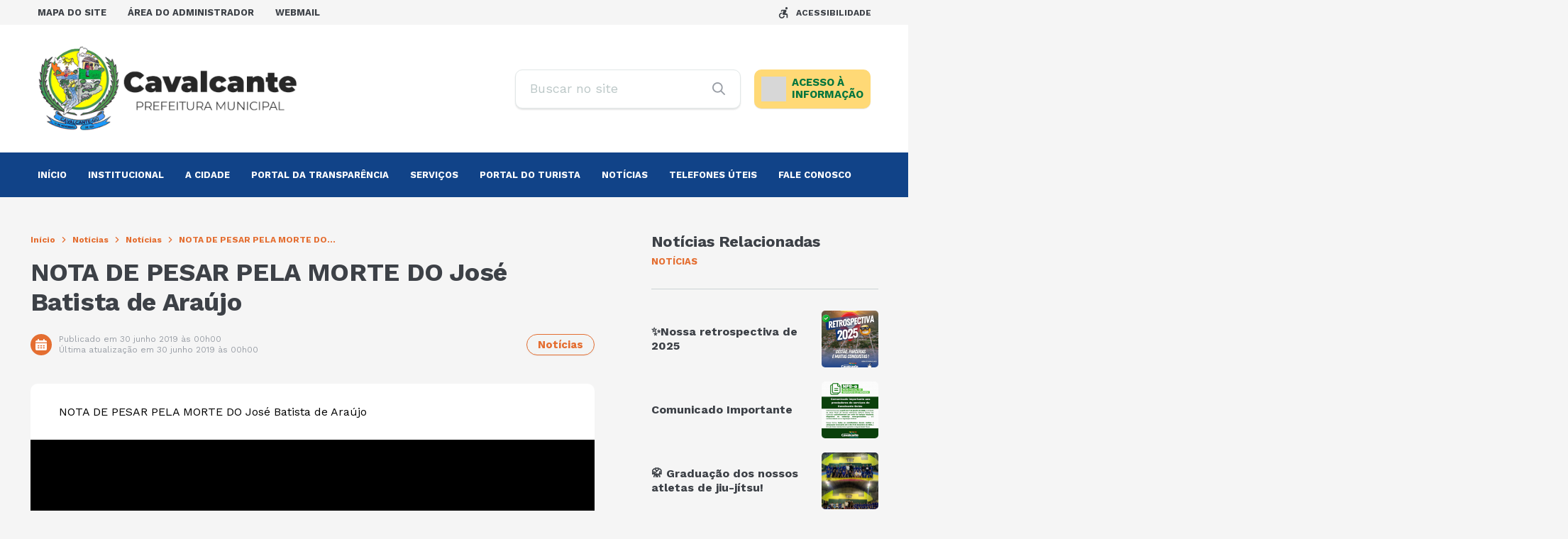

--- FILE ---
content_type: text/html; charset=UTF-8
request_url: https://cavalcante.go.gov.br/nota-de-pesar-pela-morte-do-jose-batista-de-araujo/
body_size: 31578
content:
<!DOCTYPE html>
<html lang="pt-BR">
<head>
    <meta charset="UTF-8">
    <meta name="viewport" content="width=device-width, initial-scale=1">
    <title>NOTA DE PESAR PELA MORTE DO José Batista de Araújo &#8211; Prefeitura Municipal de Cavalcante</title>
<script type='text/javascript'> var time_popup = ''; var expiration_time = '1'; var only_home = ''; </script><meta name='robots' content='max-image-preview:large' />
<link rel='dns-prefetch' href='//www.google.com' />
<link rel='dns-prefetch' href='//file.nucleogov.com.br' />
<link rel='dns-prefetch' href='//fonts.googleapis.com' />
<link rel="alternate" type="application/rss+xml" title="Feed para Prefeitura Municipal de Cavalcante &raquo;" href="https://cavalcante.go.gov.br/feed/" />
<link rel="alternate" type="application/rss+xml" title="Feed de comentários para Prefeitura Municipal de Cavalcante &raquo;" href="https://cavalcante.go.gov.br/comments/feed/" />
<link rel="alternate" type="application/rss+xml" title="Feed de comentários para Prefeitura Municipal de Cavalcante &raquo; NOTA DE PESAR PELA MORTE DO José Batista de Araújo" href="https://cavalcante.go.gov.br/nota-de-pesar-pela-morte-do-jose-batista-de-araujo/feed/" />
<link rel="alternate" title="oEmbed (JSON)" type="application/json+oembed" href="https://cavalcante.go.gov.br/wp-json/oembed/1.0/embed?url=https%3A%2F%2Fcavalcante.go.gov.br%2Fnota-de-pesar-pela-morte-do-jose-batista-de-araujo%2F" />
<link rel="alternate" title="oEmbed (XML)" type="text/xml+oembed" href="https://cavalcante.go.gov.br/wp-json/oembed/1.0/embed?url=https%3A%2F%2Fcavalcante.go.gov.br%2Fnota-de-pesar-pela-morte-do-jose-batista-de-araujo%2F&#038;format=xml" />
<style id='wp-img-auto-sizes-contain-inline-css' type='text/css'>
img:is([sizes=auto i],[sizes^="auto," i]){contain-intrinsic-size:3000px 1500px}
/*# sourceURL=wp-img-auto-sizes-contain-inline-css */
</style>
<link rel='stylesheet' id='sbi_styles-css' href='https://cavalcante.go.gov.br/wp-content/plugins/instagram-feed/css/sbi-styles.min.css?ver=6.9.1' type='text/css' media='all' />
<style id='wp-emoji-styles-inline-css' type='text/css'>

	img.wp-smiley, img.emoji {
		display: inline !important;
		border: none !important;
		box-shadow: none !important;
		height: 1em !important;
		width: 1em !important;
		margin: 0 0.07em !important;
		vertical-align: -0.1em !important;
		background: none !important;
		padding: 0 !important;
	}
/*# sourceURL=wp-emoji-styles-inline-css */
</style>
<style id='wp-block-library-inline-css' type='text/css'>
:root{--wp-block-synced-color:#7a00df;--wp-block-synced-color--rgb:122,0,223;--wp-bound-block-color:var(--wp-block-synced-color);--wp-editor-canvas-background:#ddd;--wp-admin-theme-color:#007cba;--wp-admin-theme-color--rgb:0,124,186;--wp-admin-theme-color-darker-10:#006ba1;--wp-admin-theme-color-darker-10--rgb:0,107,160.5;--wp-admin-theme-color-darker-20:#005a87;--wp-admin-theme-color-darker-20--rgb:0,90,135;--wp-admin-border-width-focus:2px}@media (min-resolution:192dpi){:root{--wp-admin-border-width-focus:1.5px}}.wp-element-button{cursor:pointer}:root .has-very-light-gray-background-color{background-color:#eee}:root .has-very-dark-gray-background-color{background-color:#313131}:root .has-very-light-gray-color{color:#eee}:root .has-very-dark-gray-color{color:#313131}:root .has-vivid-green-cyan-to-vivid-cyan-blue-gradient-background{background:linear-gradient(135deg,#00d084,#0693e3)}:root .has-purple-crush-gradient-background{background:linear-gradient(135deg,#34e2e4,#4721fb 50%,#ab1dfe)}:root .has-hazy-dawn-gradient-background{background:linear-gradient(135deg,#faaca8,#dad0ec)}:root .has-subdued-olive-gradient-background{background:linear-gradient(135deg,#fafae1,#67a671)}:root .has-atomic-cream-gradient-background{background:linear-gradient(135deg,#fdd79a,#004a59)}:root .has-nightshade-gradient-background{background:linear-gradient(135deg,#330968,#31cdcf)}:root .has-midnight-gradient-background{background:linear-gradient(135deg,#020381,#2874fc)}:root{--wp--preset--font-size--normal:16px;--wp--preset--font-size--huge:42px}.has-regular-font-size{font-size:1em}.has-larger-font-size{font-size:2.625em}.has-normal-font-size{font-size:var(--wp--preset--font-size--normal)}.has-huge-font-size{font-size:var(--wp--preset--font-size--huge)}.has-text-align-center{text-align:center}.has-text-align-left{text-align:left}.has-text-align-right{text-align:right}.has-fit-text{white-space:nowrap!important}#end-resizable-editor-section{display:none}.aligncenter{clear:both}.items-justified-left{justify-content:flex-start}.items-justified-center{justify-content:center}.items-justified-right{justify-content:flex-end}.items-justified-space-between{justify-content:space-between}.screen-reader-text{border:0;clip-path:inset(50%);height:1px;margin:-1px;overflow:hidden;padding:0;position:absolute;width:1px;word-wrap:normal!important}.screen-reader-text:focus{background-color:#ddd;clip-path:none;color:#444;display:block;font-size:1em;height:auto;left:5px;line-height:normal;padding:15px 23px 14px;text-decoration:none;top:5px;width:auto;z-index:100000}html :where(.has-border-color){border-style:solid}html :where([style*=border-top-color]){border-top-style:solid}html :where([style*=border-right-color]){border-right-style:solid}html :where([style*=border-bottom-color]){border-bottom-style:solid}html :where([style*=border-left-color]){border-left-style:solid}html :where([style*=border-width]){border-style:solid}html :where([style*=border-top-width]){border-top-style:solid}html :where([style*=border-right-width]){border-right-style:solid}html :where([style*=border-bottom-width]){border-bottom-style:solid}html :where([style*=border-left-width]){border-left-style:solid}html :where(img[class*=wp-image-]){height:auto;max-width:100%}:where(figure){margin:0 0 1em}html :where(.is-position-sticky){--wp-admin--admin-bar--position-offset:var(--wp-admin--admin-bar--height,0px)}@media screen and (max-width:600px){html :where(.is-position-sticky){--wp-admin--admin-bar--position-offset:0px}}

/*# sourceURL=wp-block-library-inline-css */
</style><style id='wp-block-heading-inline-css' type='text/css'>
h1:where(.wp-block-heading).has-background,h2:where(.wp-block-heading).has-background,h3:where(.wp-block-heading).has-background,h4:where(.wp-block-heading).has-background,h5:where(.wp-block-heading).has-background,h6:where(.wp-block-heading).has-background{padding:1.25em 2.375em}h1.has-text-align-left[style*=writing-mode]:where([style*=vertical-lr]),h1.has-text-align-right[style*=writing-mode]:where([style*=vertical-rl]),h2.has-text-align-left[style*=writing-mode]:where([style*=vertical-lr]),h2.has-text-align-right[style*=writing-mode]:where([style*=vertical-rl]),h3.has-text-align-left[style*=writing-mode]:where([style*=vertical-lr]),h3.has-text-align-right[style*=writing-mode]:where([style*=vertical-rl]),h4.has-text-align-left[style*=writing-mode]:where([style*=vertical-lr]),h4.has-text-align-right[style*=writing-mode]:where([style*=vertical-rl]),h5.has-text-align-left[style*=writing-mode]:where([style*=vertical-lr]),h5.has-text-align-right[style*=writing-mode]:where([style*=vertical-rl]),h6.has-text-align-left[style*=writing-mode]:where([style*=vertical-lr]),h6.has-text-align-right[style*=writing-mode]:where([style*=vertical-rl]){rotate:180deg}
/*# sourceURL=https://cavalcante.go.gov.br/wp-includes/blocks/heading/style.min.css */
</style>
<style id='global-styles-inline-css' type='text/css'>
:root{--wp--preset--aspect-ratio--square: 1;--wp--preset--aspect-ratio--4-3: 4/3;--wp--preset--aspect-ratio--3-4: 3/4;--wp--preset--aspect-ratio--3-2: 3/2;--wp--preset--aspect-ratio--2-3: 2/3;--wp--preset--aspect-ratio--16-9: 16/9;--wp--preset--aspect-ratio--9-16: 9/16;--wp--preset--color--black: #000000;--wp--preset--color--cyan-bluish-gray: #abb8c3;--wp--preset--color--white: #ffffff;--wp--preset--color--pale-pink: #f78da7;--wp--preset--color--vivid-red: #cf2e2e;--wp--preset--color--luminous-vivid-orange: #ff6900;--wp--preset--color--luminous-vivid-amber: #fcb900;--wp--preset--color--light-green-cyan: #7bdcb5;--wp--preset--color--vivid-green-cyan: #00d084;--wp--preset--color--pale-cyan-blue: #8ed1fc;--wp--preset--color--vivid-cyan-blue: #0693e3;--wp--preset--color--vivid-purple: #9b51e0;--wp--preset--color--font-family-primaria: work_sans;--wp--preset--color--border-radius-general: 10;--wp--preset--color--background-color: f5f5f5;--wp--preset--color--primaria: #114388;--wp--preset--color--primaria-light: #1c4e93;--wp--preset--color--secundaria: #e46e31;--wp--preset--color--secundaria-light: #f6ddd0;--wp--preset--color--fonte-escura: #3D4147;--wp--preset--color--fonte-clara: #989DA5;--wp--preset--color--fonte-branca: #FFFFFF;--wp--preset--color--branco: #FFFFFF;--wp--preset--color--cinza-4: #BBC7C7;--wp--preset--color--cinza-3: #CCD3D5;--wp--preset--color--cinza-2: #E1E7E7;--wp--preset--color--cinza-1: #F2F4F4;--wp--preset--gradient--vivid-cyan-blue-to-vivid-purple: linear-gradient(135deg,rgb(6,147,227) 0%,rgb(155,81,224) 100%);--wp--preset--gradient--light-green-cyan-to-vivid-green-cyan: linear-gradient(135deg,rgb(122,220,180) 0%,rgb(0,208,130) 100%);--wp--preset--gradient--luminous-vivid-amber-to-luminous-vivid-orange: linear-gradient(135deg,rgb(252,185,0) 0%,rgb(255,105,0) 100%);--wp--preset--gradient--luminous-vivid-orange-to-vivid-red: linear-gradient(135deg,rgb(255,105,0) 0%,rgb(207,46,46) 100%);--wp--preset--gradient--very-light-gray-to-cyan-bluish-gray: linear-gradient(135deg,rgb(238,238,238) 0%,rgb(169,184,195) 100%);--wp--preset--gradient--cool-to-warm-spectrum: linear-gradient(135deg,rgb(74,234,220) 0%,rgb(151,120,209) 20%,rgb(207,42,186) 40%,rgb(238,44,130) 60%,rgb(251,105,98) 80%,rgb(254,248,76) 100%);--wp--preset--gradient--blush-light-purple: linear-gradient(135deg,rgb(255,206,236) 0%,rgb(152,150,240) 100%);--wp--preset--gradient--blush-bordeaux: linear-gradient(135deg,rgb(254,205,165) 0%,rgb(254,45,45) 50%,rgb(107,0,62) 100%);--wp--preset--gradient--luminous-dusk: linear-gradient(135deg,rgb(255,203,112) 0%,rgb(199,81,192) 50%,rgb(65,88,208) 100%);--wp--preset--gradient--pale-ocean: linear-gradient(135deg,rgb(255,245,203) 0%,rgb(182,227,212) 50%,rgb(51,167,181) 100%);--wp--preset--gradient--electric-grass: linear-gradient(135deg,rgb(202,248,128) 0%,rgb(113,206,126) 100%);--wp--preset--gradient--midnight: linear-gradient(135deg,rgb(2,3,129) 0%,rgb(40,116,252) 100%);--wp--preset--font-size--small: 13px;--wp--preset--font-size--medium: 20px;--wp--preset--font-size--large: 36px;--wp--preset--font-size--x-large: 42px;--wp--preset--spacing--20: 0.44rem;--wp--preset--spacing--30: 0.67rem;--wp--preset--spacing--40: 1rem;--wp--preset--spacing--50: 1.5rem;--wp--preset--spacing--60: 2.25rem;--wp--preset--spacing--70: 3.38rem;--wp--preset--spacing--80: 5.06rem;--wp--preset--shadow--natural: 6px 6px 9px rgba(0, 0, 0, 0.2);--wp--preset--shadow--deep: 12px 12px 50px rgba(0, 0, 0, 0.4);--wp--preset--shadow--sharp: 6px 6px 0px rgba(0, 0, 0, 0.2);--wp--preset--shadow--outlined: 6px 6px 0px -3px rgb(255, 255, 255), 6px 6px rgb(0, 0, 0);--wp--preset--shadow--crisp: 6px 6px 0px rgb(0, 0, 0);}:where(.is-layout-flex){gap: 0.5em;}:where(.is-layout-grid){gap: 0.5em;}body .is-layout-flex{display: flex;}.is-layout-flex{flex-wrap: wrap;align-items: center;}.is-layout-flex > :is(*, div){margin: 0;}body .is-layout-grid{display: grid;}.is-layout-grid > :is(*, div){margin: 0;}:where(.wp-block-columns.is-layout-flex){gap: 2em;}:where(.wp-block-columns.is-layout-grid){gap: 2em;}:where(.wp-block-post-template.is-layout-flex){gap: 1.25em;}:where(.wp-block-post-template.is-layout-grid){gap: 1.25em;}.has-black-color{color: var(--wp--preset--color--black) !important;}.has-cyan-bluish-gray-color{color: var(--wp--preset--color--cyan-bluish-gray) !important;}.has-white-color{color: var(--wp--preset--color--white) !important;}.has-pale-pink-color{color: var(--wp--preset--color--pale-pink) !important;}.has-vivid-red-color{color: var(--wp--preset--color--vivid-red) !important;}.has-luminous-vivid-orange-color{color: var(--wp--preset--color--luminous-vivid-orange) !important;}.has-luminous-vivid-amber-color{color: var(--wp--preset--color--luminous-vivid-amber) !important;}.has-light-green-cyan-color{color: var(--wp--preset--color--light-green-cyan) !important;}.has-vivid-green-cyan-color{color: var(--wp--preset--color--vivid-green-cyan) !important;}.has-pale-cyan-blue-color{color: var(--wp--preset--color--pale-cyan-blue) !important;}.has-vivid-cyan-blue-color{color: var(--wp--preset--color--vivid-cyan-blue) !important;}.has-vivid-purple-color{color: var(--wp--preset--color--vivid-purple) !important;}.has-black-background-color{background-color: var(--wp--preset--color--black) !important;}.has-cyan-bluish-gray-background-color{background-color: var(--wp--preset--color--cyan-bluish-gray) !important;}.has-white-background-color{background-color: var(--wp--preset--color--white) !important;}.has-pale-pink-background-color{background-color: var(--wp--preset--color--pale-pink) !important;}.has-vivid-red-background-color{background-color: var(--wp--preset--color--vivid-red) !important;}.has-luminous-vivid-orange-background-color{background-color: var(--wp--preset--color--luminous-vivid-orange) !important;}.has-luminous-vivid-amber-background-color{background-color: var(--wp--preset--color--luminous-vivid-amber) !important;}.has-light-green-cyan-background-color{background-color: var(--wp--preset--color--light-green-cyan) !important;}.has-vivid-green-cyan-background-color{background-color: var(--wp--preset--color--vivid-green-cyan) !important;}.has-pale-cyan-blue-background-color{background-color: var(--wp--preset--color--pale-cyan-blue) !important;}.has-vivid-cyan-blue-background-color{background-color: var(--wp--preset--color--vivid-cyan-blue) !important;}.has-vivid-purple-background-color{background-color: var(--wp--preset--color--vivid-purple) !important;}.has-black-border-color{border-color: var(--wp--preset--color--black) !important;}.has-cyan-bluish-gray-border-color{border-color: var(--wp--preset--color--cyan-bluish-gray) !important;}.has-white-border-color{border-color: var(--wp--preset--color--white) !important;}.has-pale-pink-border-color{border-color: var(--wp--preset--color--pale-pink) !important;}.has-vivid-red-border-color{border-color: var(--wp--preset--color--vivid-red) !important;}.has-luminous-vivid-orange-border-color{border-color: var(--wp--preset--color--luminous-vivid-orange) !important;}.has-luminous-vivid-amber-border-color{border-color: var(--wp--preset--color--luminous-vivid-amber) !important;}.has-light-green-cyan-border-color{border-color: var(--wp--preset--color--light-green-cyan) !important;}.has-vivid-green-cyan-border-color{border-color: var(--wp--preset--color--vivid-green-cyan) !important;}.has-pale-cyan-blue-border-color{border-color: var(--wp--preset--color--pale-cyan-blue) !important;}.has-vivid-cyan-blue-border-color{border-color: var(--wp--preset--color--vivid-cyan-blue) !important;}.has-vivid-purple-border-color{border-color: var(--wp--preset--color--vivid-purple) !important;}.has-vivid-cyan-blue-to-vivid-purple-gradient-background{background: var(--wp--preset--gradient--vivid-cyan-blue-to-vivid-purple) !important;}.has-light-green-cyan-to-vivid-green-cyan-gradient-background{background: var(--wp--preset--gradient--light-green-cyan-to-vivid-green-cyan) !important;}.has-luminous-vivid-amber-to-luminous-vivid-orange-gradient-background{background: var(--wp--preset--gradient--luminous-vivid-amber-to-luminous-vivid-orange) !important;}.has-luminous-vivid-orange-to-vivid-red-gradient-background{background: var(--wp--preset--gradient--luminous-vivid-orange-to-vivid-red) !important;}.has-very-light-gray-to-cyan-bluish-gray-gradient-background{background: var(--wp--preset--gradient--very-light-gray-to-cyan-bluish-gray) !important;}.has-cool-to-warm-spectrum-gradient-background{background: var(--wp--preset--gradient--cool-to-warm-spectrum) !important;}.has-blush-light-purple-gradient-background{background: var(--wp--preset--gradient--blush-light-purple) !important;}.has-blush-bordeaux-gradient-background{background: var(--wp--preset--gradient--blush-bordeaux) !important;}.has-luminous-dusk-gradient-background{background: var(--wp--preset--gradient--luminous-dusk) !important;}.has-pale-ocean-gradient-background{background: var(--wp--preset--gradient--pale-ocean) !important;}.has-electric-grass-gradient-background{background: var(--wp--preset--gradient--electric-grass) !important;}.has-midnight-gradient-background{background: var(--wp--preset--gradient--midnight) !important;}.has-small-font-size{font-size: var(--wp--preset--font-size--small) !important;}.has-medium-font-size{font-size: var(--wp--preset--font-size--medium) !important;}.has-large-font-size{font-size: var(--wp--preset--font-size--large) !important;}.has-x-large-font-size{font-size: var(--wp--preset--font-size--x-large) !important;}
/*# sourceURL=global-styles-inline-css */
</style>

<style id='classic-theme-styles-inline-css' type='text/css'>
/*! This file is auto-generated */
.wp-block-button__link{color:#fff;background-color:#32373c;border-radius:9999px;box-shadow:none;text-decoration:none;padding:calc(.667em + 2px) calc(1.333em + 2px);font-size:1.125em}.wp-block-file__button{background:#32373c;color:#fff;text-decoration:none}
/*# sourceURL=/wp-includes/css/classic-themes.min.css */
</style>
<link rel='stylesheet' id='nucleoweb-essentials-css' href='https://cavalcante.go.gov.br/wp-content/plugins/nucleoweb-essentials/bundle/public.css?ver=1.3.31' type='text/css' media='all' />
<link rel='stylesheet' id='nucleoweb-essentials-custom-style-css' href='https://cavalcante.go.gov.br/wp-content/uploads/nucleoweb-essentials/css/nucleoweb-essentials-custom.css?ver=1.3.31' type='text/css' media='all' />
<link rel='stylesheet' id='nucleoweb-essentials-fonts-css' href='https://cavalcante.go.gov.br/wp-content/plugins/nucleoweb-essentials/assets/fonts/nucleoweb-essentials/styles.css?ver=1.3.31' type='text/css' media='all' />
<link rel='stylesheet' id='design-kit-icons-css' href='https://file.nucleogov.com.br/webfonts/design-kit-icons/styles.css?ver=1.3.31' type='text/css' media='all' />
<link rel='stylesheet' id='nucleoweb-material-icons-css' href='https://cavalcante.go.gov.br/wp-content/plugins/nucleoweb-essentials/assets/fonts/nucleoweb-material-icons/styles.css?ver=1.3.31' type='text/css' media='all' />
<link rel='stylesheet' id='nucleoweb-material-icons-default-css' href='https://cavalcante.go.gov.br/wp-content/plugins/nucleoweb-essentials/assets/fonts/nucleoweb-material-icons/css/default.css?ver=1.3.31' type='text/css' media='all' />
<link rel='stylesheet' id='nucleogov-services-css' href='https://cavalcante.go.gov.br/wp-content/plugins/nucleogov-services/bundle/public.css?ver=2.0.37' type='text/css' media='all' />
<link rel='stylesheet' id='nucleogov-services-custom-style-css' href='https://cavalcante.go.gov.br/wp-content/uploads/nucleogov-services/css/nucleogov-services-custom-style.css?ver=v365' type='text/css' media='all' />
<link rel='stylesheet' id='nucleogov-services-fonts-css' href='https://cavalcante.go.gov.br/wp-content/plugins/nucleogov-services/assets/fonts/nucleogov-services/styles.css?ver=2.0.37' type='text/css' media='all' />
<link rel='stylesheet' id='baru-fonts-css' href='https://fonts.googleapis.com/css2?family=Work+Sans%3Awght%40400%3B700&#038;display=swap&#038;ver=1.0.0.106' type='text/css' media='all' />
<link rel='stylesheet' id='design-kit-icons-static-css' href='https://cavalcante.go.gov.br/wp-content/themes/baru/assets/fonts/nucleo-design-kit/styles.css?ver=1.0.0.106' type='text/css' media='all' />
<link rel='stylesheet' id='baru-style-css' href='https://cavalcante.go.gov.br/wp-content/themes/baru/bundle/public.css?ver=1.0.0.106' type='text/css' media='all' />
<link rel='stylesheet' id='baru-custom-style-css' href='https://cavalcante.go.gov.br/wp-content/uploads/baru/baru-custom-style.css?ver=v365' type='text/css' media='all' />
<script type="text/javascript" src="https://cavalcante.go.gov.br/wp-includes/js/dist/hooks.min.js?ver=dd5603f07f9220ed27f1" id="wp-hooks-js"></script>
<script type="text/javascript" src="https://cavalcante.go.gov.br/wp-includes/js/jquery/jquery.min.js?ver=3.7.1" id="jquery-core-js"></script>
<script type="text/javascript" src="https://cavalcante.go.gov.br/wp-includes/js/jquery/jquery-migrate.min.js?ver=3.4.1" id="jquery-migrate-js"></script>
<script type="text/javascript" src="https://cavalcante.go.gov.br/wp-includes/js/underscore.min.js?ver=1.13.7" id="underscore-js"></script>
<script type="text/javascript" id="nucleoweb-essentials-script-public-js-extra">
/* <![CDATA[ */
var wp_nucleoweb_essentials = {"rest_url":"https://cavalcante.go.gov.br/wp-json/","wp_rest_nonce":"1b74a0225a","link_politica_privacidade":"http://acessoainformacao.cavalcante.go.gov.br/p/politica_privacidade","label_politica_privacidade":"label-politicas","enable_next_post_script":"1"};
//# sourceURL=nucleoweb-essentials-script-public-js-extra
/* ]]> */
</script>
<script type="text/javascript" src="https://cavalcante.go.gov.br/wp-content/plugins/nucleoweb-essentials/bundle/public.js?ver=1.3.31" id="nucleoweb-essentials-script-public-js"></script>
<script type="text/javascript" src="https://cavalcante.go.gov.br/wp-includes/js/dist/vendor/lodash.min.js?ver=4.17.21" id="lodash-js"></script>
<script type="text/javascript" id="lodash-js-after">
/* <![CDATA[ */
window.lodash = _.noConflict();
//# sourceURL=lodash-js-after
/* ]]> */
</script>
<script type="text/javascript" id="nucleogov-services-js-extra">
/* <![CDATA[ */
var wp_nucleogov_services = {"rest_url":"https://cavalcante.go.gov.br/wp-json/","wp_rest_nonce":"1b74a0225a","wp_paginate":"false"};
//# sourceURL=nucleogov-services-js-extra
/* ]]> */
</script>
<script type="text/javascript" src="https://cavalcante.go.gov.br/wp-content/plugins/nucleogov-services/bundle/public.js?ver=22dae8f4578e793a87e5" id="nucleogov-services-js"></script>
<script type="text/javascript" id="nucleogov-services-js-after">
/* <![CDATA[ */
((fn) => {
                    if (document.attachEvent ? document.readyState === 'complete' : document.readyState !== 'loading') {
                        fn();
                    } else {
                        document.addEventListener('DOMContentLoaded', fn);
                    }
                })(() => {
                    function sidebarDinamic() {
                        var ELEM_WIDGET_SEARCH = document.querySelector('.widget-integrated-search-nucleogov');

                        if (ELEM_WIDGET_SEARCH) {
                            var ELEM_WIDTH = ELEM_WIDGET_SEARCH.offsetWidth;
                            var ELEM_STICKY = ELEM_WIDGET_SEARCH.querySelector('.sidebar-sticky');

                            if (ELEM_WIDTH < 700) {
                                if (ELEM_STICKY)
                                    ELEM_STICKY.classList.add('sidebar-mobile');
                                ELEM_WIDGET_SEARCH.classList.add('sidebar-mobile')
                            } else if (ELEM_WIDTH >= 700) {
                                if (ELEM_STICKY)
                                    ELEM_STICKY.classList.remove('sidebar-mobile');
                                ELEM_WIDGET_SEARCH.classList.add('sidebar-mobile');
                            }
                        }
                    }

                    sidebarDinamic();
                    window.addEventListener('resize', sidebarDinamic);
                });
//# sourceURL=nucleogov-services-js-after
/* ]]> */
</script>
<link rel="https://api.w.org/" href="https://cavalcante.go.gov.br/wp-json/" /><link rel="alternate" title="JSON" type="application/json" href="https://cavalcante.go.gov.br/wp-json/wp/v2/posts/1521" /><link rel="EditURI" type="application/rsd+xml" title="RSD" href="https://cavalcante.go.gov.br/xmlrpc.php?rsd" />
<link rel="canonical" href="https://cavalcante.go.gov.br/nota-de-pesar-pela-morte-do-jose-batista-de-araujo/" />
<link rel='shortlink' href='https://cavalcante.go.gov.br/?p=1521' />
<style type="text/css" id="custom-background-css">
body.custom-background { background-color: #f5f5f5; }
</style>
	<link rel="icon" href="https://cavalcante.go.gov.br/wp-content/uploads/2023/03/icon-cavalcante-80x80.png" sizes="32x32" />
<link rel="icon" href="https://cavalcante.go.gov.br/wp-content/uploads/2023/03/icon-cavalcante.png" sizes="192x192" />
<link rel="apple-touch-icon" href="https://cavalcante.go.gov.br/wp-content/uploads/2023/03/icon-cavalcante.png" />
<meta name="msapplication-TileImage" content="https://cavalcante.go.gov.br/wp-content/uploads/2023/03/icon-cavalcante.png" />
		<style type="text/css" id="wp-custom-css">
			body .is-layout-flex{
	flex: 1
}
.template-part-component-notice-item.notice-item .date-wrapper{
	display: none
}

.template-part-section-banners.screen-size{
	padding-bottom: 0
}

.template-part-section-most-accessed.section-dark,.template-part-section-videos.section-dark{
	margin-top: 0
}
.template-part-section-notices-wall{
	margin-bottom: 0
}
.template-part-section-about {
    background: var(--branco);
    margin: 25px 0;
    padding: 30px 0;
	
}

.wp-widget.widget-accessibility .nwe-icon+.text-menu{
	color: var(--fonte-escura)
}

.wp-widget.widget-accessibility .nwe-icon path{
	fill: var(--fonte-escura)
}

.wp-widget.widget-accessibility:hover span{
	color: var(--color-secundaria) !important
}

.template-part-section-about{
	padding: 50px 0
}
.template-part-footer-groups h2{
	color: var(--secundaria)
}

.template-part-footer-groups p{
	color: var(--branco)
}

.borda{
border-radius: 5px;
}
		</style>
		            <!-- Google tag (gtag.js) -->
            <script async src="https://www.googletagmanager.com/gtag/js?id=G-NRYMVC7KDS"></script>
            <script>
                window.dataLayer = window.dataLayer || [];

                function gtag() {
                    dataLayer.push(arguments);
                }

                gtag('js', new Date());
                gtag('config', 'G-NRYMVC7KDS');
            </script>
            </head>

<body class="wp-singular post-template-default single single-post postid-1521 single-format-standard custom-background wp-custom-logo wp-theme-baru">

<!-- Load Facebook SDK for JavaScript -->
<div id="fb-root"></div>
<script async defer src="https://connect.facebook.net/en_US/sdk.js#xfbml=1&version=v3.2"></script>
    <header>
                <div class="template-part-header-bar page-section section-header-bar section-kind-fit" data-desktop-class="branco" data-mobile-class="bg-dark section-dark">
            <div class="container">
                <div class="header-bar-desktop">
                            <div class="dynamic-sidebar-section dss-mobile-column"><div id="nw_menu-1000" class="wp-row-widget widget_nw_menu column-flex-1 align-center">        <section class="wp-widget widget-menu">
            <div class="menu-barra-do-topo-container"><ul id="menu-barra-do-topo" class="menu menu-dropdown"><li id="menu-item-9" class="menu-item menu-item-type-custom menu-item-object-custom menu-item-9"><a href="/mapa-do-site">Mapa do Site</a></li>
<li id="menu-item-8" class="menu-item menu-item-type-custom menu-item-object-custom menu-item-8"><a target="_blank" href="/painel">Área do Administrador</a></li>
<li id="menu-item-1053" class="menu-item menu-item-type-custom menu-item-object-custom menu-item-1053"><a target="_blank" href="https://webmail.umbler.com/">Webmail</a></li>
</ul></div>        </section>
        </div>
<div id="nw_accessibility-1000" class="wp-row-widget widget_nw_accessibility column-auto">        <section class="wp-widget widget-accessibility">
                    <div class="acessbility-default-model">
            <div class="container-acessbility-popup">
                <div class="wrapper-accessibility">
                    <svg xmlns="http://www.w3.org/2000/svg" class="nwe-icon nwe-icon-acessibilidade" fill="none" height="50" viewBox="0 0 50 50" width="50"><g id="ACESSIBILIDADE"><g id="accessibility"><path d="M39.0269 10.2775C41.8649 10.2775 44.1656 7.9768 44.1656 5.13875C44.1656 2.30069 41.8649 0 39.0269 0C36.1888 0 33.8881 2.30069 33.8881 5.13875C33.8881 7.9768 36.1888 10.2775 39.0269 10.2775Z" fill="#7A8987"></path><path d="M31.3187 37.1531H26.18C26.18 41.3926 22.7113 44.8613 18.4719 44.8613C14.2324 44.8613 10.7637 41.3926 10.7637 37.1531C10.7637 32.9137 14.2324 29.445 18.4719 29.445V24.3063C11.3804 24.3063 5.625 30.0617 5.625 37.1531C5.625 44.2446 11.3804 50 18.4719 50C25.5633 50 31.3187 44.2446 31.3187 37.1531ZM39.0269 28.1603H34.2478L38.5387 18.7307C40.106 15.3135 37.588 11.4594 33.7853 11.4594H20.4246C18.3434 11.4594 16.4678 12.667 15.6199 14.5427L13.8984 19.1675L18.8316 20.5293L20.5017 16.5982H26.18L21.478 27.1326C19.9364 30.5498 22.4801 34.5838 26.2314 34.5838H39.0269V47.4306H44.1656V33.2991C44.1656 30.4728 41.8532 28.1603 39.0269 28.1603Z" fill="#7A8987"></path></g></g></svg>                    <span class="text-menu">acessibilidade</span>
                </div>

                <div class="popup-accessibility">
                    <div class="popup-accessibility-wrapper">
                        <div class="font-options-wrapper">
                            <span>Tamanho da fonte</span>
                            <div class="font-options">
                                <div class="option font_up">A+</div>
                                <div class="option font_default">A</div>
                                <div class="option font_down">A-</div>
                            </div>
                        </div>

                                                        <a class="link-wrapper toggle-alto-contraste"
                                   href="javascript:void(0)" id="toggle-alto-contraste">
                                    <svg xmlns="http://www.w3.org/2000/svg" class="nwe-icon nwe-icon-alto-constraste" fill="none" height="50" viewBox="0 0 50 50" width="50"><g id="CONSTRASTE ALTO"><path d="M43.3613 32.597L49.3287 26.6296C50.2238 25.7344 50.2238 24.2885 49.3287 23.3934L43.3613 17.403V8.9339C43.3613 7.67156 42.3284 6.63874 41.0661 6.63874H32.597L26.6296 0.671333C25.7344 -0.223778 24.2885 -0.223778 23.3934 0.671333L17.403 6.63874H8.9339C7.67156 6.63874 6.63874 7.67156 6.63874 8.9339V17.403L0.671333 23.3704C-0.223778 24.2655 -0.223778 25.7115 0.671333 26.6066L6.63874 32.574V41.0661C6.63874 42.3284 7.67156 43.3613 8.9339 43.3613H17.403L23.3704 49.3287C24.2655 50.2238 25.7115 50.2238 26.6066 49.3287L32.574 43.3613H41.0661C42.3284 43.3613 43.3613 42.3284 43.3613 41.0661V32.597ZM25 36.2463V13.7537C25 12.3537 26.2623 11.2061 27.6394 11.4815C33.9741 12.7209 38.7709 18.2981 38.7709 25C38.7709 31.7019 33.9741 37.2791 27.6394 38.5185C26.2623 38.7939 25 37.6463 25 36.2463Z" fill="#7A8987" id="contrast"></path></g></svg>                                    <span>alto contraste</span>
                                </a>
                            <div class="menu-acessibilidade-container"><ul id="menu-acessibilidade" class="accessibility-menu"><li id="menu-item-80" class="menu-item menu-item-type-post_type menu-item-object-page menu-item-80"><a href="https://cavalcante.go.gov.br/mapa-do-site/">Mapa do Site</a></li>
<li id="menu-item-106" class="menu-item menu-item-type-post_type menu-item-object-page menu-item-106"><a href="https://cavalcante.go.gov.br/acessibilidade/">Teclas de Atalho</a></li>
</ul></div>                    </div>
                </div>
            </div>
        </div>
                </section>
        </div>
</div>
                        </div>
                            </div>
        </div>
                <div class="template-part-header-mobile page-section section-header-mobile branco">
            <div class="container">
                <div class="open-menu" id="open-main-menu">
                    <svg xmlns="http://www.w3.org/2000/svg" class="nwe-icon nwe-icon-menu-b" fill="none" height="50" viewBox="0 0 50 50" width="50"><g id="MENU 2"><path d="M3.57143 5C1.59899 5 0 6.59892 0 8.57143C0 10.5438 1.59899 12.1429 3.57143 12.1429H46.4286C48.401 12.1429 50 10.5438 50 8.57143C50 6.59892 48.401 5 46.4286 5H3.57143ZM3.57143 21.6667C1.59899 21.6667 0 23.2656 0 25.2381C0 27.2105 1.59899 28.8095 3.57143 28.8095H46.4286C48.401 28.8095 50 27.2105 50 25.2381C50 23.2656 48.401 21.6667 46.4286 21.6667H3.57143ZM3.57143 38.3333C1.59899 38.3333 0 39.9323 0 41.9048C0 43.8771 1.59899 45.4762 3.57143 45.4762H46.4286C48.401 45.4762 50 43.8771 50 41.9048C50 39.9323 48.401 38.3333 46.4286 38.3333H3.57143Z" fill="#7A8987" id="menu_lines"></path></g></svg>                </div>

                <div class="widget widget_nw_the_custom_logo"><a href="https://cavalcante.go.gov.br/" class="custom-logo-link" rel="home"><img width="432" height="142" src="https://cavalcante.go.gov.br/wp-content/uploads/2024/07/Brasao-Cavalcante.png" class="custom-logo" alt="Prefeitura Municipal de Cavalcante" style="height: 100px;width: auto" decoding="async" fetchpriority="high" srcset="https://cavalcante.go.gov.br/wp-content/uploads/2024/07/Brasao-Cavalcante.png 432w, https://cavalcante.go.gov.br/wp-content/uploads/2024/07/Brasao-Cavalcante-300x99.png 300w" sizes="(max-width: 432px) 100vw, 432px" /></a></div>
                <div class="search" id="toggle-search">
                    <svg xmlns="http://www.w3.org/2000/svg" class="nwe-icon nwe-icon-busca" fill="none" height="50" viewBox="0 0 50 50" width="50"><g id="BUSCA"><path clip-rule="evenodd" d="M36.5151 32.9152L49.2564 45.6589C50.2476 46.6503 50.2509 48.2544 49.2481 49.2573C48.2523 50.2533 46.6235 50.239 45.6503 49.2656L32.909 36.522C24.9063 42.7513 13.3306 42.1874 5.9748 34.8302C-1.9916 26.8623 -1.9916 13.9438 5.9748 5.97592C13.9412 -1.99197 26.8573 -1.99197 34.8237 5.97592C42.1795 13.3331 42.7433 24.911 36.5151 32.9152ZM31.2176 31.2234C37.1924 25.2475 37.1924 15.5586 31.2176 9.58271C25.2428 3.60679 15.5557 3.60679 9.58091 9.58271C3.60611 15.5586 3.60611 25.2475 9.58091 31.2234C15.5557 37.1993 25.2428 37.1993 31.2176 31.2234Z" fill="#7A8987" fill-rule="evenodd" id="search"></path></g></svg>                </div>
            </div>

            <div class="toggle-search">
                <div class="wrapper-form-search-mobile">

                    <div class="widget widget_nw_form_search">        <div class="wp-widget widget-form-search  singular">
            <form role="search" aria-label="Busca Geral" method="get" class="search-form" action="https://cavalcante.go.gov.br/">
				<label>
					<span class="screen-reader-text">Pesquisar por:</span>
					<input type="search" class="search-field" placeholder="Buscar no site" value="" name="s" />
				</label>
				<input type="submit" class="search-submit" value="&#xe004;" />
			</form>                    </div>
        </div>                                    </div>

                <div class="close-form-search" id="close-form-search">
                    <svg xmlns="http://www.w3.org/2000/svg" class="nwe-icon nwe-icon-fechar" fill="none" height="50" viewBox="0 0 50 50" width="50"><g id="FECHAR G"><path clip-rule="evenodd" d="M29.8189 25.0043L48.9963 5.83193C50.3387 4.48979 50.3305 2.33952 48.9963 1.00353C47.6601 -0.338599 45.5095 -0.322232 44.1754 1.00353L25 20.1759L5.82463 1.00353C4.48229 -0.338599 2.3317 -0.330415 1.00368 1.00353C-0.338651 2.34771 -0.330465 4.49593 1.00368 5.83193L20.1811 25.0043L1.00368 44.1686C-0.338651 45.5107 -0.330465 47.661 1.00368 48.9949C2.33988 50.3391 4.49047 50.3309 5.82463 48.9949L25 29.8225L44.1754 48.9949C45.5177 50.3391 47.6683 50.3309 48.9963 48.9949C50.3387 47.6528 50.3305 45.5025 48.9963 44.1686L29.8189 25.0043Z" fill="#7A8987" fill-rule="evenodd" id="close_big"></path></g></svg>                </div>
            </div>
        </div>

        <div class="template-part-header-mobile-popup primaria-light section-dark">
            <div class="header-menu-mobile">
                <div class="close-main-menu" id="close-main-menu">
                    <svg xmlns="http://www.w3.org/2000/svg" class="nwe-icon nwe-icon-fechar" fill="none" height="50" viewBox="0 0 50 50" width="50"><g id="FECHAR G"><path clip-rule="evenodd" d="M29.8189 25.0043L48.9963 5.83193C50.3387 4.48979 50.3305 2.33952 48.9963 1.00353C47.6601 -0.338599 45.5095 -0.322232 44.1754 1.00353L25 20.1759L5.82463 1.00353C4.48229 -0.338599 2.3317 -0.330415 1.00368 1.00353C-0.338651 2.34771 -0.330465 4.49593 1.00368 5.83193L20.1811 25.0043L1.00368 44.1686C-0.338651 45.5107 -0.330465 47.661 1.00368 48.9949C2.33988 50.3391 4.49047 50.3309 5.82463 48.9949L25 29.8225L44.1754 48.9949C45.5177 50.3391 47.6683 50.3309 48.9963 48.9949C50.3387 47.6528 50.3305 45.5025 48.9963 44.1686L29.8189 25.0043Z" fill="#7A8987" fill-rule="evenodd" id="close_big"></path></g></svg>                </div>

                <div class="widget widget_nw_the_custom_logo"><a href="https://cavalcante.go.gov.br/" class="custom-logo-link" rel="home"><img width="432" height="142" src="https://cavalcante.go.gov.br/wp-content/uploads/2024/07/Brasao-Cavalcante.png" class="custom-logo" alt="Prefeitura Municipal de Cavalcante" style="height: 50px;width: auto" decoding="async" srcset="https://cavalcante.go.gov.br/wp-content/uploads/2024/07/Brasao-Cavalcante.png 432w, https://cavalcante.go.gov.br/wp-content/uploads/2024/07/Brasao-Cavalcante-300x99.png 300w" sizes="(max-width: 432px) 100vw, 432px" /></a></div>            </div>

            <div class="container-header-mobile">
                <div class="menu-mobile">
                    <ul id="menu-menu-principal" class=""><li id="menu-item-11" class="menu-item menu-item-type-custom menu-item-object-custom menu-item-home menu-item-11"><a href="https://cavalcante.go.gov.br/">Início</a></li>
<li id="menu-item-12" class="menu-item menu-item-type-custom menu-item-object-custom menu-item-has-children menu-item-12"><a href="/estrutura-organizacional">Institucional</a>
<ul class="sub-menu">
	<li id="menu-item-707" class="menu-item menu-item-type-custom menu-item-object-custom menu-item-707"><a href="/gabinete-do-prefeito/">Gabinete do Prefeito</a></li>
	<li id="menu-item-708" class="menu-item menu-item-type-custom menu-item-object-custom menu-item-708"><a href="/gabinete-do-vice-prefeito/">Gabinete do Vice-Prefeito</a></li>
	<li id="menu-item-69" class="menu-item menu-item-type-post_type menu-item-object-page menu-item-69"><a href="https://cavalcante.go.gov.br/estrutura-organizacional/">Estrutura Organizacional</a></li>
	<li id="menu-item-1120" class="menu-item menu-item-type-post_type menu-item-object-page menu-item-1120"><a href="https://cavalcante.go.gov.br/conselhos-municipais/">Conselhos Municipais</a></li>
</ul>
</li>
<li id="menu-item-700" class="menu-item menu-item-type-custom menu-item-object-custom menu-item-has-children menu-item-700"><a href="#">A Cidade</a>
<ul class="sub-menu">
	<li id="menu-item-702" class="menu-item menu-item-type-post_type menu-item-object-page menu-item-702"><a href="https://cavalcante.go.gov.br/historia/">História</a></li>
	<li id="menu-item-701" class="menu-item menu-item-type-post_type menu-item-object-page menu-item-701"><a href="https://cavalcante.go.gov.br/simbolos-municipais/">Símbolos Municipais</a></li>
	<li id="menu-item-94" class="menu-item menu-item-type-post_type menu-item-object-page menu-item-94"><a href="https://cavalcante.go.gov.br/galeria-de-imagens/">Galeria de Imagens</a></li>
	<li id="menu-item-95" class="menu-item menu-item-type-post_type menu-item-object-page menu-item-95"><a href="https://cavalcante.go.gov.br/galeria-de-videos/">Galeria de Vídeos</a></li>
</ul>
</li>
<li id="menu-item-222" class="menu-item menu-item-type-post_type menu-item-object-page menu-item-222"><a href="https://cavalcante.go.gov.br/transparencia/">Portal da Transparência</a></li>
<li id="menu-item-68" class="menu-item menu-item-type-post_type menu-item-object-page menu-item-68"><a href="https://cavalcante.go.gov.br/servicos/">Serviços</a></li>
<li id="menu-item-7509" class="menu-item menu-item-type-custom menu-item-object-custom menu-item-7509"><a href="https://turismo.cavalcante.go.gov.br/">Portal do Turista</a></li>
<li id="menu-item-70" class="menu-item menu-item-type-post_type menu-item-object-page menu-item-70"><a href="https://cavalcante.go.gov.br/noticias/">Notícias</a></li>
<li id="menu-item-1129" class="menu-item menu-item-type-post_type menu-item-object-page menu-item-1129"><a href="https://cavalcante.go.gov.br/telefones-uteis/">Telefones Úteis</a></li>
<li id="menu-item-75" class="menu-item menu-item-type-post_type menu-item-object-page menu-item-75"><a href="https://cavalcante.go.gov.br/fale-conosco/">Fale Conosco</a></li>
</ul>                </div>

                <div class="buttons-wrapper">

                    <span class="separator"></span>

                            <div class="dynamic-sidebar-section dss-mobile-column"><div id="nw_popup_access_information-1001" class="wp-row-widget widget_nw_popup_access_information column-auto align-center mobile-hidden">        <section class="wp-widget widget-popup-access-information-nucleogov flex">
                            <div class="acessoinformacao relative">
                                            <a href="https://acessoainformacao.cavalcante.go.gov.br/" target="_blank" class="nucleogov"></a>
                                        <span class="icone-sic nucleogov-services-lazy lazy-background"
                          data-src="https://cavalcante.go.gov.br/wp-content/plugins/nucleogov-services/assets/images/icon-sic.png"></span>
                    <span class="title">ACESSO À </br>INFORMAÇÃO</span>
                    <div class="seta"></div>
                    <div class="popup-acessoainformacao">
                        <div class="scroll-wrapper" data-simplebar>
                            <div class="lista " >
                                <div class="icone-fechar icon-close"></div>
                                                                        <div class="col_ai">
                                                                                                <div class="item title">Informações Institucionais</div>

                                                                                                            <a class="item" rel="noreferrer" target="_blank"
                                                           href="https://acessoainformacao.cavalcante.go.gov.br/cidadao/informacao/estruturaorganizacional">Estrutura Organizacional</a>
                                                                                                                <a class="item" rel="noreferrer" target="_blank"
                                                           href="https://acessoainformacao.cavalcante.go.gov.br/cidadao/ouvidoria/perguntas">Perguntas Frequentes</a>
                                                                                                                <a class="item" rel="noreferrer" target="_blank"
                                                           href="https://radardatransparencia.atricon.org.br">Radar da Transparência</a>
                                                                                                            <div class="item title">Despesas</div>

                                                                                                            <a class="item" rel="noreferrer" target="_blank"
                                                           href="https://acessoainformacao.cavalcante.go.gov.br/cidadao/transparencia/mgdespesas">Despesas</a>
                                                                                                                <a class="item" rel="noreferrer" target="_blank"
                                                           href="https://acessoainformacao.cavalcante.go.gov.br/cidadao/transparencia/mgliquidacoes">Liquidações</a>
                                                                                                            <div class="item title">Diárias</div>

                                                                                                            <a class="item" rel="noreferrer" target="_blank"
                                                           href="https://acessoainformacao.cavalcante.go.gov.br/cidadao/transparencia/mgdiarias">Diárias e Passagens</a>
                                                                                                                <a class="item" rel="noreferrer" target="_blank"
                                                           href="https://acessoainformacao.cavalcante.go.gov.br/cidadao/transparencia/tabeladiarias">Tabela de Valores de Diárias</a>
                                                                                                            <div class="item title">Obras</div>

                                                                                                            <a class="item" rel="noreferrer" target="_blank"
                                                           href="https://acessoainformacao.cavalcante.go.gov.br/cidadao/informacao/mgobras">Acompanhamento de Obras</a>
                                                                                                                <a class="item" rel="noreferrer" target="_blank"
                                                           href="https://acessoainformacao.cavalcante.go.gov.br/cidadao/informacao/obras_paralisadas">Consulta de Obras Paralisadas</a>
                                                                                                            <div class="item title">Ouvidoria</div>

                                                                                                            <a class="item" rel="noreferrer" target="_blank"
                                                           href="https://acessoainformacao.cavalcante.go.gov.br/cidadao/ouvidoria/inicio">Início</a>
                                                                                                                <a class="item" rel="noreferrer" target="_blank"
                                                           href="https://acessoainformacao.cavalcante.go.gov.br/cidadao/ouvidoria/solicitacaoservico">Solicitação</a>
                                                                                                                <a class="item" rel="noreferrer" target="_blank"
                                                           href="https://acessoainformacao.cavalcante.go.gov.br/cidadao/ouvidoria/elogio">Elogios</a>
                                                                                                                <a class="item" rel="noreferrer" target="_blank"
                                                           href="https://acessoainformacao.cavalcante.go.gov.br/cidadao/ouvidoria/sugestao">Sugestões</a>
                                                                                                                <a class="item" rel="noreferrer" target="_blank"
                                                           href="https://acessoainformacao.cavalcante.go.gov.br/cidadao/ouvidoria/reclamacao">Reclamações</a>
                                                                                                                <a class="item" rel="noreferrer" target="_blank"
                                                           href="https://acessoainformacao.cavalcante.go.gov.br/cidadao/ouvidoria/denuncia">Denúncias</a>
                                                                                                                <a class="item" rel="noreferrer" target="_blank"
                                                           href="https://acessoainformacao.cavalcante.go.gov.br/cidadao/outras_informacoes/mp/id=1">Carta de Serviços aos Usuários</a>
                                                                                                            <div class="item title">Emendas Parlamentares</div>

                                                                                                            <a class="item" rel="noreferrer" target="_blank"
                                                           href="https://acessoainformacao.cavalcante.go.gov.br/cidadao/informacao/emendas_parlamentares">Emendas Parlamentares</a>
                                                                                                                <a class="item" rel="noreferrer" target="_blank"
                                                           href="https://acessoainformacao.cavalcante.go.gov.br/cidadao/informacao/emendas_pix">Emendas Pix</a>
                                                                                                            <div class="item title">Outras Informações</div>

                                                                                                            <a class="item" rel="noreferrer" target="_blank"
                                                           href="https://acessoainformacao.cavalcante.go.gov.br/cidadao/outras_informacoes/planosmunicipais">Planos Municipais</a>
                                                                                                                <a class="item" rel="noreferrer" target="_blank"
                                                           href="https://acessoainformacao.cavalcante.go.gov.br/cidadao/p/referencias_normativas">Referências Normativas</a>
                                                                                                                <a class="item" rel="noreferrer" target="_blank"
                                                           href="https://acessoainformacao.cavalcante.go.gov.br/cidadao/p/glossario">Glossário e Termos Técnicos</a>
                                                                                                                <a class="item" rel="noreferrer" target="_blank"
                                                           href="https://acessoainformacao.cavalcante.go.gov.br/cidadao/informacao/mp/id=7">Credenciamento</a>
                                                                                                                <a class="item" rel="noreferrer" target="_blank"
                                                           href="https://acessoainformacao.cavalcante.go.gov.br/cidadao/informacao/mp/id=5">Regularização Fundiária do Município</a>
                                                                                                                <a class="item" rel="noreferrer" target="_blank"
                                                           href="https://acessoainformacao.cavalcante.go.gov.br/">Página Oficial</a>
                                                                                                </div>
                                                                                <div class="col_ai">
                                                                                                <div class="item title">Atos Normativos</div>

                                                                                                            <a class="item" rel="noreferrer" target="_blank"
                                                           href="https://acessoainformacao.cavalcante.go.gov.br/cidadao/legislacao/mgportarias">Portarias</a>
                                                                                                                <a class="item" rel="noreferrer" target="_blank"
                                                           href="https://acessoainformacao.cavalcante.go.gov.br/cidadao/legislacao/mgdecretos">Decretos</a>
                                                                                                                <a class="item" rel="noreferrer" target="_blank"
                                                           href="https://acessoainformacao.cavalcante.go.gov.br/cidadao/legislacao/mgleis">Leis</a>
                                                                                                                <a class="item" rel="noreferrer" target="_blank"
                                                           href="https://acessoainformacao.cavalcante.go.gov.br/cidadao/legislacao/resolucoes">Resoluções</a>
                                                                                                                <a class="item" rel="noreferrer" target="_blank"
                                                           href="https://acessoainformacao.cavalcante.go.gov.br/cidadao/atos_adm/mp/id=3">Atas dos Conselhos</a>
                                                                                                                <a class="item" rel="noreferrer" target="_blank"
                                                           href="https://acessoainformacao.cavalcante.go.gov.br/cidadao/atos_adm/mp/id=4">Instrução Normativa</a>
                                                                                                                <a class="item" rel="noreferrer" target="_blank"
                                                           href="https://acessoainformacao.cavalcante.go.gov.br/cidadao/informacao/mp/id=8">Legislação Relacionada</a>
                                                                                                                <a class="item" rel="noreferrer" target="_blank"
                                                           href="https://acessoainformacao.cavalcante.go.gov.br/cidadao/informacao/mp/id=6">Ofícios</a>
                                                                                                            <div class="item title">Convênios e Transferências</div>

                                                                                                            <a class="item" rel="noreferrer" target="_blank"
                                                           href="https://acessoainformacao.cavalcante.go.gov.br/cidadao/informacao/convenios_tr">Convênios e Transferências Recebidas</a>
                                                                                                                <a class="item" rel="noreferrer" target="_blank"
                                                           href="https://acessoainformacao.cavalcante.go.gov.br/cidadao/informacao/convenios_tc">Convênios e Transferências Concedidas</a>
                                                                                                                <a class="item" rel="noreferrer" target="_blank"
                                                           href="https://acessoainformacao.cavalcante.go.gov.br/cidadao/informacao/parcerias_acordos">Parcerias, Acordos e Outros Termos</a>
                                                                                                                <a class="item" rel="noreferrer" target="_blank"
                                                           href="https://acessoainformacao.cavalcante.go.gov.br/cidadao/transparencia/transferencias_mg">Transferências Recebidas</a>
                                                                                                                <a class="item" rel="noreferrer" target="_blank"
                                                           href="https://acessoainformacao.cavalcante.go.gov.br/cidadao/transparencia/transferencias_concedidas_mg">Transferências Concedidas</a>
                                                                                                            <div class="item title">Licitações</div>

                                                                                                            <a class="item" rel="noreferrer" target="_blank"
                                                           href="https://acessoainformacao.cavalcante.go.gov.br/cidadao/informacao/licitacoes_mg">Licitações</a>
                                                                                                                <a class="item" rel="noreferrer" target="_blank"
                                                           href="https://acessoainformacao.cavalcante.go.gov.br/cidadao/informacao/licitacoes_abertas_mg">Licitações em Andamento</a>
                                                                                                                <a class="item" rel="noreferrer" target="_blank"
                                                           href="https://acessoainformacao.cavalcante.go.gov.br/cidadao/informacao/licitacoes_fd_mg">Licitações Fracassadas e Desertas</a>
                                                                                                                <a class="item" rel="noreferrer" target="_blank"
                                                           href="https://acessoainformacao.cavalcante.go.gov.br/cidadao/informacao/dispensas_mg">Dispensas e Inexigibilidades</a>
                                                                                                                <a class="item" rel="noreferrer" target="_blank"
                                                           href="https://acessoainformacao.cavalcante.go.gov.br/cidadao/informacao/plano_anual_contratacoes">Plano de Contratações Anual (PCA)</a>
                                                                                                                <a class="item" rel="noreferrer" target="_blank"
                                                           href="https://acessoainformacao.cavalcante.go.gov.br/cidadao/informacao/sancoes_administrativas">Sanções Administrativas</a>
                                                                                                            <div class="item title">Planejamento e Prestação de Contas</div>

                                                                                                            <a class="item" rel="noreferrer" target="_blank"
                                                           href="https://acessoainformacao.cavalcante.go.gov.br/cidadao/resp_fiscal/balancos_mg">Prestação de Contas (Balanço Anual)</a>
                                                                                                                <a class="item" rel="noreferrer" target="_blank"
                                                           href="https://acessoainformacao.cavalcante.go.gov.br/cidadao/resp_fiscal/relatorios_circunstanciados">Relatório de Gestão ou Atividades</a>
                                                                                                                <a class="item" rel="noreferrer" target="_blank"
                                                           href="https://acessoainformacao.cavalcante.go.gov.br/cidadao/resp_fiscal/tcpareceres">Parecer do Tribunal de Contas</a>
                                                                                                                <a class="item" rel="noreferrer" target="_blank"
                                                           href="https://acessoainformacao.cavalcante.go.gov.br/cidadao/resp_fiscal/julgamento_contas">Julgamento de Contas pelo legislativo</a>
                                                                                                                <a class="item" rel="noreferrer" target="_blank"
                                                           href="https://acessoainformacao.cavalcante.go.gov.br/cidadao/resp_fiscal/rgf_mg">Relatórios de Gestão Fiscal</a>
                                                                                                                <a class="item" rel="noreferrer" target="_blank"
                                                           href="https://acessoainformacao.cavalcante.go.gov.br/cidadao/resp_fiscal/rreo_mg">Relatórios Resumido de Execução Orçamentária</a>
                                                                                                                <a class="item" rel="noreferrer" target="_blank"
                                                           href="https://acessoainformacao.cavalcante.go.gov.br/cidadao/outras_informacoes/plano_estrategico">Plano Estratégico</a>
                                                                                                                <a class="item" rel="noreferrer" target="_blank"
                                                           href="https://acessoainformacao.cavalcante.go.gov.br/cidadao/resp_fiscal/planejamento_mg">Planejamento Orçamentário</a>
                                                                                                                <a class="item" rel="noreferrer" target="_blank"
                                                           href="https://acessoainformacao.cavalcante.go.gov.br/cidadao/resp_fiscal/sgriscosfiscais">Metas e Riscos Fiscais</a>
                                                                                                            <div class="item title">LGPD e Governo Digital</div>

                                                                                                            <a class="item" rel="noreferrer" target="_blank"
                                                           href="https://acessoainformacao.cavalcante.go.gov.br/cidadao/outras_informacoes/encarregado_lgpd">Encarregado LGPD</a>
                                                                                                                <a class="item" rel="noreferrer" target="_blank"
                                                           href="https://acessoainformacao.cavalcante.go.gov.br/cidadao/p/politica_privacidade">Política de Privacidade</a>
                                                                                                                <a class="item" rel="noreferrer" target="_blank"
                                                           href="https://cavalcante.go.gov.br/servicos/">Serviços</a>
                                                                                                                <a class="item" rel="noreferrer" target="_blank"
                                                           href="https://acessoainformacao.cavalcante.go.gov.br/cidadao/outras_informacoes/acesso_automatizado">Acesso automatizado (API)</a>
                                                                                                                <a class="item" rel="noreferrer" target="_blank"
                                                           href="https://acessoainformacao.cavalcante.go.gov.br/legislacao/mgdecreto/id=2748">Regulamentação Lei do Governo Digital</a>
                                                                                                                <a class="item" rel="noreferrer" target="_blank"
                                                           href="https://acessoainformacao.cavalcante.go.gov.br/cidadao/outras_informacoes/pesquisas_satisfacao">Pesquisas de Satisfação</a>
                                                                                                            <div class="item title">Saúde</div>

                                                                                                            <a class="item" rel="noreferrer" target="_blank"
                                                           href="https://acessoainformacao.cavalcante.go.gov.br/cidadao/outras_informacoes/plano_municipal_saude">Plano Municipal de Saúde</a>
                                                                                                                <a class="item" rel="noreferrer" target="_blank"
                                                           href="https://acessoainformacao.cavalcante.go.gov.br/cidadao/outras_informacoes/programacao_anual_saude">Programação Anual da Saúde</a>
                                                                                                                <a class="item" rel="noreferrer" target="_blank"
                                                           href="https://acessoainformacao.cavalcante.go.gov.br/cidadao/outras_informacoes/relatoriosanualdegestao">Relatório de Gestão da Saúde</a>
                                                                                                                <a class="item" rel="noreferrer" target="_blank"
                                                           href="https://acessoainformacao.cavalcante.go.gov.br/cidadao/outras_informacoes/escalasmedicas">Serviços de Saúde (Escalas)</a>
                                                                                                                <a class="item" rel="noreferrer" target="_blank"
                                                           href="https://acessoainformacao.cavalcante.go.gov.br/cidadao/outras_informacoes/medicamentos_sus">Lista de Medicamentos SUS</a>
                                                                                                                <a class="item" rel="noreferrer" target="_blank"
                                                           href="https://acessoainformacao.cavalcante.go.gov.br/cidadao/outras_informacoes/medicamentos_altocusto">Medicamentos de Alto Custo</a>
                                                                                                                <a class="item" rel="noreferrer" target="_blank"
                                                           href="https://acessoainformacao.cavalcante.go.gov.br/cidadao/outras_informacoes/estoque_medicamentos_farmacias">Estoques de Medicamentos das Farmácias Públicas</a>
                                                                                                                <a class="item" rel="noreferrer" target="_blank"
                                                           href="https://acessoainformacao.cavalcante.go.gov.br/cidadao/outras_informacoes/lista_espera_regulacoes">Lista de Espera da Regulação Municipal</a>
                                                                                                                <a class="item" rel="noreferrer" target="_blank"
                                                           href="https://indicadores.saude.go.gov.br/public/transparencia_regulacao.html">Lista de Espera da Regulação Estadual</a>
                                                                                                                <a class="item" rel="noreferrer" target="_blank"
                                                           href="https://acessoainformacao.cavalcante.go.gov.br/cidadao/informacao/mp/id=10">Relatório De Ações e Atividades</a>
                                                                                                </div>
                                                                                <div class="col_ai">
                                                                                                <div class="item title">Receitas</div>

                                                                                                            <a class="item" rel="noreferrer" target="_blank"
                                                           href="https://acessoainformacao.cavalcante.go.gov.br/cidadao/transparencia/mgreceitas">Receitas</a>
                                                                                                                <a class="item" rel="noreferrer" target="_blank"
                                                           href="https://acessoainformacao.cavalcante.go.gov.br/cidadao/transparencia/divida_ativa_mg">Inscritos em Dívida Ativa</a>
                                                                                                            <div class="item title">Recursos Humanos</div>

                                                                                                            <a class="item" rel="noreferrer" target="_blank"
                                                           href="https://acessoainformacao.cavalcante.go.gov.br/cidadao/transparencia/mgservidores">Folha de Pagamento</a>
                                                                                                                <a class="item" rel="noreferrer" target="_blank"
                                                           href="https://acessoainformacao.cavalcante.go.gov.br/cidadao/transparencia/padraoremuneratorio">Padrão Remuneratório</a>
                                                                                                                <a class="item" rel="noreferrer" target="_blank"
                                                           href="https://acessoainformacao.cavalcante.go.gov.br/cidadao/outras_informacoes/lista_estagiarios">Lista de Estagiários</a>
                                                                                                                <a class="item" rel="noreferrer" target="_blank"
                                                           href="https://acessoainformacao.cavalcante.go.gov.br/cidadao/outras_informacoes/lista_terceirizados">Lista de Terceirizados</a>
                                                                                                                <a class="item" rel="noreferrer" target="_blank"
                                                           href="https://acessoainformacao.cavalcante.go.gov.br/cidadao/concursos_selecoes/concursos">Concursos Públicos</a>
                                                                                                                <a class="item" rel="noreferrer" target="_blank"
                                                           href="https://acessoainformacao.cavalcante.go.gov.br/cidadao/concursos_selecoes/selecoes">Processos Seletivos</a>
                                                                                                                <a class="item" rel="noreferrer" target="_blank"
                                                           href="https://acessoainformacao.cavalcante.go.gov.br/cidadao/concursos_selecoes/eleicoes">Eleição de Conselhos Municipais</a>
                                                                                                            <div class="item title">Contratos</div>

                                                                                                            <a class="item" rel="noreferrer" target="_blank"
                                                           href="https://acessoainformacao.cavalcante.go.gov.br/cidadao/informacao/contratos_mg">Contratos</a>
                                                                                                                <a class="item" rel="noreferrer" target="_blank"
                                                           href="https://acessoainformacao.cavalcante.go.gov.br/cidadao/informacao/fiscais_contratos_mg">Fiscais de Contratos</a>
                                                                                                                <a class="item" rel="noreferrer" target="_blank"
                                                           href="https://acessoainformacao.cavalcante.go.gov.br/cidadao/informacao/ordem_cronologica_pagamentos_mg">Ordem Cronológica de Pagamentos</a>
                                                                                                            <div class="item title">SIC</div>

                                                                                                            <a class="item" rel="noreferrer" target="_blank"
                                                           href="https://acessoainformacao.cavalcante.go.gov.br/cidadao/informacao/sic">SIC - Serviço de Informação ao Cidadão</a>
                                                                                                                <a class="item" rel="noreferrer" target="_blank"
                                                           href="https://acessoainformacao.cavalcante.go.gov.br/legislacao/mgdecreto/id=3580">Regulamentação da LAI</a>
                                                                                                                <a class="item" rel="noreferrer" target="_blank"
                                                           href="https://acessoainformacao.cavalcante.go.gov.br/impressao/relatorio_sic">Relatório Estatístico do e-SIC</a>
                                                                                                                <a class="item" rel="noreferrer" target="_blank"
                                                           href="https://acessoainformacao.cavalcante.go.gov.br/ouvidoria/infoclassificadas">Informações Classificadas como Sigilosas</a>
                                                                                                                <a class="item" rel="noreferrer" target="_blank"
                                                           href="https://acessoainformacao.cavalcante.go.gov.br/ouvidoria/infodesclassificadas">Informações Desclassificadas como Sigilosas</a>
                                                                                                            <div class="item title">Renúncia de Receita</div>

                                                                                                            <a class="item" rel="noreferrer" target="_blank"
                                                           href="https://acessoainformacao.cavalcante.go.gov.br/cidadao/resp_fiscal/mgrenuncias">Renúncias Fiscais</a>
                                                                                                                <a class="item" rel="noreferrer" target="_blank"
                                                           href="https://acessoainformacao.cavalcante.go.gov.br/cidadao/resp_fiscal/renuncias_pormenorizadas">Renúncias Pormenorizadas</a>
                                                                                                                <a class="item" rel="noreferrer" target="_blank"
                                                           href="https://acessoainformacao.cavalcante.go.gov.br/cidadao/transparencia/incentivos_projetos_culturais">Renúncias por Incentivos Culturais</a>
                                                                                                            <div class="item title">Educação</div>

                                                                                                            <a class="item" rel="noreferrer" target="_blank"
                                                           href="https://acessoainformacao.cavalcante.go.gov.br/cidadao/outras_informacoes/plano_municipal_educacao">Plano Municipal de Educação Relatório de Resultados</a>
                                                                                                                <a class="item" rel="noreferrer" target="_blank"
                                                           href="https://acessoainformacao.cavalcante.go.gov.br/cidadao/outras_informacoes/lista_espera_creches">Lista de espera em creches</a>
                                                                                                </div>
                                                                    </div>
                        </div>
                    </div>

                </div>
                    </section>
        </div>
<div id="nw_accessibility-1001" class="wp-row-widget widget_nw_accessibility column-auto">        <section class="wp-widget widget-accessibility">
                    <div class="acessbility-default-model">
            <div class="container-acessbility-popup">
                <div class="wrapper-accessibility">
                    <svg xmlns="http://www.w3.org/2000/svg" class="nwe-icon nwe-icon-acessibilidade" fill="none" height="50" viewBox="0 0 50 50" width="50"><g id="ACESSIBILIDADE"><g id="accessibility"><path d="M39.0269 10.2775C41.8649 10.2775 44.1656 7.9768 44.1656 5.13875C44.1656 2.30069 41.8649 0 39.0269 0C36.1888 0 33.8881 2.30069 33.8881 5.13875C33.8881 7.9768 36.1888 10.2775 39.0269 10.2775Z" fill="#7A8987"></path><path d="M31.3187 37.1531H26.18C26.18 41.3926 22.7113 44.8613 18.4719 44.8613C14.2324 44.8613 10.7637 41.3926 10.7637 37.1531C10.7637 32.9137 14.2324 29.445 18.4719 29.445V24.3063C11.3804 24.3063 5.625 30.0617 5.625 37.1531C5.625 44.2446 11.3804 50 18.4719 50C25.5633 50 31.3187 44.2446 31.3187 37.1531ZM39.0269 28.1603H34.2478L38.5387 18.7307C40.106 15.3135 37.588 11.4594 33.7853 11.4594H20.4246C18.3434 11.4594 16.4678 12.667 15.6199 14.5427L13.8984 19.1675L18.8316 20.5293L20.5017 16.5982H26.18L21.478 27.1326C19.9364 30.5498 22.4801 34.5838 26.2314 34.5838H39.0269V47.4306H44.1656V33.2991C44.1656 30.4728 41.8532 28.1603 39.0269 28.1603Z" fill="#7A8987"></path></g></g></svg>                    <span class="text-menu">acessibilidade</span>
                </div>

                <div class="popup-accessibility">
                    <div class="popup-accessibility-wrapper">
                        <div class="font-options-wrapper">
                            <span>Tamanho da fonte</span>
                            <div class="font-options">
                                <div class="option font_up">A+</div>
                                <div class="option font_default">A</div>
                                <div class="option font_down">A-</div>
                            </div>
                        </div>

                                                        <a class="link-wrapper toggle-alto-contraste"
                                   href="javascript:void(0)" id="toggle-alto-contraste">
                                    <svg xmlns="http://www.w3.org/2000/svg" class="nwe-icon nwe-icon-alto-constraste" fill="none" height="50" viewBox="0 0 50 50" width="50"><g id="CONSTRASTE ALTO"><path d="M43.3613 32.597L49.3287 26.6296C50.2238 25.7344 50.2238 24.2885 49.3287 23.3934L43.3613 17.403V8.9339C43.3613 7.67156 42.3284 6.63874 41.0661 6.63874H32.597L26.6296 0.671333C25.7344 -0.223778 24.2885 -0.223778 23.3934 0.671333L17.403 6.63874H8.9339C7.67156 6.63874 6.63874 7.67156 6.63874 8.9339V17.403L0.671333 23.3704C-0.223778 24.2655 -0.223778 25.7115 0.671333 26.6066L6.63874 32.574V41.0661C6.63874 42.3284 7.67156 43.3613 8.9339 43.3613H17.403L23.3704 49.3287C24.2655 50.2238 25.7115 50.2238 26.6066 49.3287L32.574 43.3613H41.0661C42.3284 43.3613 43.3613 42.3284 43.3613 41.0661V32.597ZM25 36.2463V13.7537C25 12.3537 26.2623 11.2061 27.6394 11.4815C33.9741 12.7209 38.7709 18.2981 38.7709 25C38.7709 31.7019 33.9741 37.2791 27.6394 38.5185C26.2623 38.7939 25 37.6463 25 36.2463Z" fill="#7A8987" id="contrast"></path></g></svg>                                    <span>alto contraste</span>
                                </a>
                            <div class="menu-acessibilidade-container"><ul id="menu-acessibilidade-1" class="accessibility-menu"><li class="menu-item menu-item-type-post_type menu-item-object-page menu-item-80"><a href="https://cavalcante.go.gov.br/mapa-do-site/">Mapa do Site</a></li>
<li class="menu-item menu-item-type-post_type menu-item-object-page menu-item-106"><a href="https://cavalcante.go.gov.br/acessibilidade/">Teclas de Atalho</a></li>
</ul></div>                    </div>
                </div>
            </div>
        </div>
                </section>
        </div>
</div>
        
                </div>
            </div>
        </div>
                <div class="template-part-header-main page-section section-header-main branco">
                        <div class="main-header-group">
                <div class="main-header ">
                    <div class="container">
                                <div class="dynamic-sidebar-section dss-mobile-column"><div id="nw_the_custom_logo-1000" class="wp-row-widget widget_nw_the_custom_logo column-flex-1 align-center-left"><a href="https://cavalcante.go.gov.br/" class="custom-logo-link" rel="home"><img width="432" height="142" src="https://cavalcante.go.gov.br/wp-content/uploads/2024/07/Brasao-Cavalcante.png" class="custom-logo" alt="Prefeitura Municipal de Cavalcante" style="height: 120px;width: auto" decoding="async" srcset="https://cavalcante.go.gov.br/wp-content/uploads/2024/07/Brasao-Cavalcante.png 432w, https://cavalcante.go.gov.br/wp-content/uploads/2024/07/Brasao-Cavalcante-300x99.png 300w" sizes="(max-width: 432px) 100vw, 432px" /></a></div>
<div id="nw_form_search-1000" class="wp-row-widget widget_nw_form_search column-auto align-center mobile-hidden">        <div class="wp-widget widget-form-search  singular">
            <form role="search" aria-label="Busca Geral" method="get" class="search-form" action="https://cavalcante.go.gov.br/">
				<label>
					<span class="screen-reader-text">Pesquisar por:</span>
					<input type="search" class="search-field" placeholder="Buscar no site" value="" name="s" />
				</label>
				<input type="submit" class="search-submit" value="&#xe004;" />
			</form>                    </div>
        </div>
<div id="nw_popup_access_information-1000" class="wp-row-widget widget_nw_popup_access_information column-auto align-center mobile-hidden">        <section class="wp-widget widget-popup-access-information-nucleogov flex">
                            <div class="acessoinformacao relative">
                                            <a href="https://acessoainformacao.cavalcante.go.gov.br/" target="_blank" class="nucleogov"></a>
                                        <span class="icone-sic nucleogov-services-lazy lazy-background"
                          data-src="https://cavalcante.go.gov.br/wp-content/plugins/nucleogov-services/assets/images/icon-sic.png"></span>
                    <span class="title">ACESSO À </br>INFORMAÇÃO</span>
                    <div class="seta"></div>
                    <div class="popup-acessoainformacao">
                        <div class="scroll-wrapper" data-simplebar>
                            <div class="lista " >
                                <div class="icone-fechar icon-close"></div>
                                                                        <div class="col_ai">
                                                                                                <div class="item title">Informações Institucionais</div>

                                                                                                            <a class="item" rel="noreferrer" target="_blank"
                                                           href="https://acessoainformacao.cavalcante.go.gov.br/cidadao/informacao/estruturaorganizacional">Estrutura Organizacional</a>
                                                                                                                <a class="item" rel="noreferrer" target="_blank"
                                                           href="https://acessoainformacao.cavalcante.go.gov.br/cidadao/ouvidoria/perguntas">Perguntas Frequentes</a>
                                                                                                                <a class="item" rel="noreferrer" target="_blank"
                                                           href="https://radardatransparencia.atricon.org.br">Radar da Transparência</a>
                                                                                                            <div class="item title">Despesas</div>

                                                                                                            <a class="item" rel="noreferrer" target="_blank"
                                                           href="https://acessoainformacao.cavalcante.go.gov.br/cidadao/transparencia/mgdespesas">Despesas</a>
                                                                                                                <a class="item" rel="noreferrer" target="_blank"
                                                           href="https://acessoainformacao.cavalcante.go.gov.br/cidadao/transparencia/mgliquidacoes">Liquidações</a>
                                                                                                            <div class="item title">Diárias</div>

                                                                                                            <a class="item" rel="noreferrer" target="_blank"
                                                           href="https://acessoainformacao.cavalcante.go.gov.br/cidadao/transparencia/mgdiarias">Diárias e Passagens</a>
                                                                                                                <a class="item" rel="noreferrer" target="_blank"
                                                           href="https://acessoainformacao.cavalcante.go.gov.br/cidadao/transparencia/tabeladiarias">Tabela de Valores de Diárias</a>
                                                                                                            <div class="item title">Obras</div>

                                                                                                            <a class="item" rel="noreferrer" target="_blank"
                                                           href="https://acessoainformacao.cavalcante.go.gov.br/cidadao/informacao/mgobras">Acompanhamento de Obras</a>
                                                                                                                <a class="item" rel="noreferrer" target="_blank"
                                                           href="https://acessoainformacao.cavalcante.go.gov.br/cidadao/informacao/obras_paralisadas">Consulta de Obras Paralisadas</a>
                                                                                                            <div class="item title">Ouvidoria</div>

                                                                                                            <a class="item" rel="noreferrer" target="_blank"
                                                           href="https://acessoainformacao.cavalcante.go.gov.br/cidadao/ouvidoria/inicio">Início</a>
                                                                                                                <a class="item" rel="noreferrer" target="_blank"
                                                           href="https://acessoainformacao.cavalcante.go.gov.br/cidadao/ouvidoria/solicitacaoservico">Solicitação</a>
                                                                                                                <a class="item" rel="noreferrer" target="_blank"
                                                           href="https://acessoainformacao.cavalcante.go.gov.br/cidadao/ouvidoria/elogio">Elogios</a>
                                                                                                                <a class="item" rel="noreferrer" target="_blank"
                                                           href="https://acessoainformacao.cavalcante.go.gov.br/cidadao/ouvidoria/sugestao">Sugestões</a>
                                                                                                                <a class="item" rel="noreferrer" target="_blank"
                                                           href="https://acessoainformacao.cavalcante.go.gov.br/cidadao/ouvidoria/reclamacao">Reclamações</a>
                                                                                                                <a class="item" rel="noreferrer" target="_blank"
                                                           href="https://acessoainformacao.cavalcante.go.gov.br/cidadao/ouvidoria/denuncia">Denúncias</a>
                                                                                                                <a class="item" rel="noreferrer" target="_blank"
                                                           href="https://acessoainformacao.cavalcante.go.gov.br/cidadao/outras_informacoes/mp/id=1">Carta de Serviços aos Usuários</a>
                                                                                                            <div class="item title">Emendas Parlamentares</div>

                                                                                                            <a class="item" rel="noreferrer" target="_blank"
                                                           href="https://acessoainformacao.cavalcante.go.gov.br/cidadao/informacao/emendas_parlamentares">Emendas Parlamentares</a>
                                                                                                                <a class="item" rel="noreferrer" target="_blank"
                                                           href="https://acessoainformacao.cavalcante.go.gov.br/cidadao/informacao/emendas_pix">Emendas Pix</a>
                                                                                                            <div class="item title">Outras Informações</div>

                                                                                                            <a class="item" rel="noreferrer" target="_blank"
                                                           href="https://acessoainformacao.cavalcante.go.gov.br/cidadao/outras_informacoes/planosmunicipais">Planos Municipais</a>
                                                                                                                <a class="item" rel="noreferrer" target="_blank"
                                                           href="https://acessoainformacao.cavalcante.go.gov.br/cidadao/p/referencias_normativas">Referências Normativas</a>
                                                                                                                <a class="item" rel="noreferrer" target="_blank"
                                                           href="https://acessoainformacao.cavalcante.go.gov.br/cidadao/p/glossario">Glossário e Termos Técnicos</a>
                                                                                                                <a class="item" rel="noreferrer" target="_blank"
                                                           href="https://acessoainformacao.cavalcante.go.gov.br/cidadao/informacao/mp/id=7">Credenciamento</a>
                                                                                                                <a class="item" rel="noreferrer" target="_blank"
                                                           href="https://acessoainformacao.cavalcante.go.gov.br/cidadao/informacao/mp/id=5">Regularização Fundiária do Município</a>
                                                                                                                <a class="item" rel="noreferrer" target="_blank"
                                                           href="https://acessoainformacao.cavalcante.go.gov.br/">Página Oficial</a>
                                                                                                </div>
                                                                                <div class="col_ai">
                                                                                                <div class="item title">Atos Normativos</div>

                                                                                                            <a class="item" rel="noreferrer" target="_blank"
                                                           href="https://acessoainformacao.cavalcante.go.gov.br/cidadao/legislacao/mgportarias">Portarias</a>
                                                                                                                <a class="item" rel="noreferrer" target="_blank"
                                                           href="https://acessoainformacao.cavalcante.go.gov.br/cidadao/legislacao/mgdecretos">Decretos</a>
                                                                                                                <a class="item" rel="noreferrer" target="_blank"
                                                           href="https://acessoainformacao.cavalcante.go.gov.br/cidadao/legislacao/mgleis">Leis</a>
                                                                                                                <a class="item" rel="noreferrer" target="_blank"
                                                           href="https://acessoainformacao.cavalcante.go.gov.br/cidadao/legislacao/resolucoes">Resoluções</a>
                                                                                                                <a class="item" rel="noreferrer" target="_blank"
                                                           href="https://acessoainformacao.cavalcante.go.gov.br/cidadao/atos_adm/mp/id=3">Atas dos Conselhos</a>
                                                                                                                <a class="item" rel="noreferrer" target="_blank"
                                                           href="https://acessoainformacao.cavalcante.go.gov.br/cidadao/atos_adm/mp/id=4">Instrução Normativa</a>
                                                                                                                <a class="item" rel="noreferrer" target="_blank"
                                                           href="https://acessoainformacao.cavalcante.go.gov.br/cidadao/informacao/mp/id=8">Legislação Relacionada</a>
                                                                                                                <a class="item" rel="noreferrer" target="_blank"
                                                           href="https://acessoainformacao.cavalcante.go.gov.br/cidadao/informacao/mp/id=6">Ofícios</a>
                                                                                                            <div class="item title">Convênios e Transferências</div>

                                                                                                            <a class="item" rel="noreferrer" target="_blank"
                                                           href="https://acessoainformacao.cavalcante.go.gov.br/cidadao/informacao/convenios_tr">Convênios e Transferências Recebidas</a>
                                                                                                                <a class="item" rel="noreferrer" target="_blank"
                                                           href="https://acessoainformacao.cavalcante.go.gov.br/cidadao/informacao/convenios_tc">Convênios e Transferências Concedidas</a>
                                                                                                                <a class="item" rel="noreferrer" target="_blank"
                                                           href="https://acessoainformacao.cavalcante.go.gov.br/cidadao/informacao/parcerias_acordos">Parcerias, Acordos e Outros Termos</a>
                                                                                                                <a class="item" rel="noreferrer" target="_blank"
                                                           href="https://acessoainformacao.cavalcante.go.gov.br/cidadao/transparencia/transferencias_mg">Transferências Recebidas</a>
                                                                                                                <a class="item" rel="noreferrer" target="_blank"
                                                           href="https://acessoainformacao.cavalcante.go.gov.br/cidadao/transparencia/transferencias_concedidas_mg">Transferências Concedidas</a>
                                                                                                            <div class="item title">Licitações</div>

                                                                                                            <a class="item" rel="noreferrer" target="_blank"
                                                           href="https://acessoainformacao.cavalcante.go.gov.br/cidadao/informacao/licitacoes_mg">Licitações</a>
                                                                                                                <a class="item" rel="noreferrer" target="_blank"
                                                           href="https://acessoainformacao.cavalcante.go.gov.br/cidadao/informacao/licitacoes_abertas_mg">Licitações em Andamento</a>
                                                                                                                <a class="item" rel="noreferrer" target="_blank"
                                                           href="https://acessoainformacao.cavalcante.go.gov.br/cidadao/informacao/licitacoes_fd_mg">Licitações Fracassadas e Desertas</a>
                                                                                                                <a class="item" rel="noreferrer" target="_blank"
                                                           href="https://acessoainformacao.cavalcante.go.gov.br/cidadao/informacao/dispensas_mg">Dispensas e Inexigibilidades</a>
                                                                                                                <a class="item" rel="noreferrer" target="_blank"
                                                           href="https://acessoainformacao.cavalcante.go.gov.br/cidadao/informacao/plano_anual_contratacoes">Plano de Contratações Anual (PCA)</a>
                                                                                                                <a class="item" rel="noreferrer" target="_blank"
                                                           href="https://acessoainformacao.cavalcante.go.gov.br/cidadao/informacao/sancoes_administrativas">Sanções Administrativas</a>
                                                                                                            <div class="item title">Planejamento e Prestação de Contas</div>

                                                                                                            <a class="item" rel="noreferrer" target="_blank"
                                                           href="https://acessoainformacao.cavalcante.go.gov.br/cidadao/resp_fiscal/balancos_mg">Prestação de Contas (Balanço Anual)</a>
                                                                                                                <a class="item" rel="noreferrer" target="_blank"
                                                           href="https://acessoainformacao.cavalcante.go.gov.br/cidadao/resp_fiscal/relatorios_circunstanciados">Relatório de Gestão ou Atividades</a>
                                                                                                                <a class="item" rel="noreferrer" target="_blank"
                                                           href="https://acessoainformacao.cavalcante.go.gov.br/cidadao/resp_fiscal/tcpareceres">Parecer do Tribunal de Contas</a>
                                                                                                                <a class="item" rel="noreferrer" target="_blank"
                                                           href="https://acessoainformacao.cavalcante.go.gov.br/cidadao/resp_fiscal/julgamento_contas">Julgamento de Contas pelo legislativo</a>
                                                                                                                <a class="item" rel="noreferrer" target="_blank"
                                                           href="https://acessoainformacao.cavalcante.go.gov.br/cidadao/resp_fiscal/rgf_mg">Relatórios de Gestão Fiscal</a>
                                                                                                                <a class="item" rel="noreferrer" target="_blank"
                                                           href="https://acessoainformacao.cavalcante.go.gov.br/cidadao/resp_fiscal/rreo_mg">Relatórios Resumido de Execução Orçamentária</a>
                                                                                                                <a class="item" rel="noreferrer" target="_blank"
                                                           href="https://acessoainformacao.cavalcante.go.gov.br/cidadao/outras_informacoes/plano_estrategico">Plano Estratégico</a>
                                                                                                                <a class="item" rel="noreferrer" target="_blank"
                                                           href="https://acessoainformacao.cavalcante.go.gov.br/cidadao/resp_fiscal/planejamento_mg">Planejamento Orçamentário</a>
                                                                                                                <a class="item" rel="noreferrer" target="_blank"
                                                           href="https://acessoainformacao.cavalcante.go.gov.br/cidadao/resp_fiscal/sgriscosfiscais">Metas e Riscos Fiscais</a>
                                                                                                            <div class="item title">LGPD e Governo Digital</div>

                                                                                                            <a class="item" rel="noreferrer" target="_blank"
                                                           href="https://acessoainformacao.cavalcante.go.gov.br/cidadao/outras_informacoes/encarregado_lgpd">Encarregado LGPD</a>
                                                                                                                <a class="item" rel="noreferrer" target="_blank"
                                                           href="https://acessoainformacao.cavalcante.go.gov.br/cidadao/p/politica_privacidade">Política de Privacidade</a>
                                                                                                                <a class="item" rel="noreferrer" target="_blank"
                                                           href="https://cavalcante.go.gov.br/servicos/">Serviços</a>
                                                                                                                <a class="item" rel="noreferrer" target="_blank"
                                                           href="https://acessoainformacao.cavalcante.go.gov.br/cidadao/outras_informacoes/acesso_automatizado">Acesso automatizado (API)</a>
                                                                                                                <a class="item" rel="noreferrer" target="_blank"
                                                           href="https://acessoainformacao.cavalcante.go.gov.br/legislacao/mgdecreto/id=2748">Regulamentação Lei do Governo Digital</a>
                                                                                                                <a class="item" rel="noreferrer" target="_blank"
                                                           href="https://acessoainformacao.cavalcante.go.gov.br/cidadao/outras_informacoes/pesquisas_satisfacao">Pesquisas de Satisfação</a>
                                                                                                            <div class="item title">Saúde</div>

                                                                                                            <a class="item" rel="noreferrer" target="_blank"
                                                           href="https://acessoainformacao.cavalcante.go.gov.br/cidadao/outras_informacoes/plano_municipal_saude">Plano Municipal de Saúde</a>
                                                                                                                <a class="item" rel="noreferrer" target="_blank"
                                                           href="https://acessoainformacao.cavalcante.go.gov.br/cidadao/outras_informacoes/programacao_anual_saude">Programação Anual da Saúde</a>
                                                                                                                <a class="item" rel="noreferrer" target="_blank"
                                                           href="https://acessoainformacao.cavalcante.go.gov.br/cidadao/outras_informacoes/relatoriosanualdegestao">Relatório de Gestão da Saúde</a>
                                                                                                                <a class="item" rel="noreferrer" target="_blank"
                                                           href="https://acessoainformacao.cavalcante.go.gov.br/cidadao/outras_informacoes/escalasmedicas">Serviços de Saúde (Escalas)</a>
                                                                                                                <a class="item" rel="noreferrer" target="_blank"
                                                           href="https://acessoainformacao.cavalcante.go.gov.br/cidadao/outras_informacoes/medicamentos_sus">Lista de Medicamentos SUS</a>
                                                                                                                <a class="item" rel="noreferrer" target="_blank"
                                                           href="https://acessoainformacao.cavalcante.go.gov.br/cidadao/outras_informacoes/medicamentos_altocusto">Medicamentos de Alto Custo</a>
                                                                                                                <a class="item" rel="noreferrer" target="_blank"
                                                           href="https://acessoainformacao.cavalcante.go.gov.br/cidadao/outras_informacoes/estoque_medicamentos_farmacias">Estoques de Medicamentos das Farmácias Públicas</a>
                                                                                                                <a class="item" rel="noreferrer" target="_blank"
                                                           href="https://acessoainformacao.cavalcante.go.gov.br/cidadao/outras_informacoes/lista_espera_regulacoes">Lista de Espera da Regulação Municipal</a>
                                                                                                                <a class="item" rel="noreferrer" target="_blank"
                                                           href="https://indicadores.saude.go.gov.br/public/transparencia_regulacao.html">Lista de Espera da Regulação Estadual</a>
                                                                                                                <a class="item" rel="noreferrer" target="_blank"
                                                           href="https://acessoainformacao.cavalcante.go.gov.br/cidadao/informacao/mp/id=10">Relatório De Ações e Atividades</a>
                                                                                                </div>
                                                                                <div class="col_ai">
                                                                                                <div class="item title">Receitas</div>

                                                                                                            <a class="item" rel="noreferrer" target="_blank"
                                                           href="https://acessoainformacao.cavalcante.go.gov.br/cidadao/transparencia/mgreceitas">Receitas</a>
                                                                                                                <a class="item" rel="noreferrer" target="_blank"
                                                           href="https://acessoainformacao.cavalcante.go.gov.br/cidadao/transparencia/divida_ativa_mg">Inscritos em Dívida Ativa</a>
                                                                                                            <div class="item title">Recursos Humanos</div>

                                                                                                            <a class="item" rel="noreferrer" target="_blank"
                                                           href="https://acessoainformacao.cavalcante.go.gov.br/cidadao/transparencia/mgservidores">Folha de Pagamento</a>
                                                                                                                <a class="item" rel="noreferrer" target="_blank"
                                                           href="https://acessoainformacao.cavalcante.go.gov.br/cidadao/transparencia/padraoremuneratorio">Padrão Remuneratório</a>
                                                                                                                <a class="item" rel="noreferrer" target="_blank"
                                                           href="https://acessoainformacao.cavalcante.go.gov.br/cidadao/outras_informacoes/lista_estagiarios">Lista de Estagiários</a>
                                                                                                                <a class="item" rel="noreferrer" target="_blank"
                                                           href="https://acessoainformacao.cavalcante.go.gov.br/cidadao/outras_informacoes/lista_terceirizados">Lista de Terceirizados</a>
                                                                                                                <a class="item" rel="noreferrer" target="_blank"
                                                           href="https://acessoainformacao.cavalcante.go.gov.br/cidadao/concursos_selecoes/concursos">Concursos Públicos</a>
                                                                                                                <a class="item" rel="noreferrer" target="_blank"
                                                           href="https://acessoainformacao.cavalcante.go.gov.br/cidadao/concursos_selecoes/selecoes">Processos Seletivos</a>
                                                                                                                <a class="item" rel="noreferrer" target="_blank"
                                                           href="https://acessoainformacao.cavalcante.go.gov.br/cidadao/concursos_selecoes/eleicoes">Eleição de Conselhos Municipais</a>
                                                                                                            <div class="item title">Contratos</div>

                                                                                                            <a class="item" rel="noreferrer" target="_blank"
                                                           href="https://acessoainformacao.cavalcante.go.gov.br/cidadao/informacao/contratos_mg">Contratos</a>
                                                                                                                <a class="item" rel="noreferrer" target="_blank"
                                                           href="https://acessoainformacao.cavalcante.go.gov.br/cidadao/informacao/fiscais_contratos_mg">Fiscais de Contratos</a>
                                                                                                                <a class="item" rel="noreferrer" target="_blank"
                                                           href="https://acessoainformacao.cavalcante.go.gov.br/cidadao/informacao/ordem_cronologica_pagamentos_mg">Ordem Cronológica de Pagamentos</a>
                                                                                                            <div class="item title">SIC</div>

                                                                                                            <a class="item" rel="noreferrer" target="_blank"
                                                           href="https://acessoainformacao.cavalcante.go.gov.br/cidadao/informacao/sic">SIC - Serviço de Informação ao Cidadão</a>
                                                                                                                <a class="item" rel="noreferrer" target="_blank"
                                                           href="https://acessoainformacao.cavalcante.go.gov.br/legislacao/mgdecreto/id=3580">Regulamentação da LAI</a>
                                                                                                                <a class="item" rel="noreferrer" target="_blank"
                                                           href="https://acessoainformacao.cavalcante.go.gov.br/impressao/relatorio_sic">Relatório Estatístico do e-SIC</a>
                                                                                                                <a class="item" rel="noreferrer" target="_blank"
                                                           href="https://acessoainformacao.cavalcante.go.gov.br/ouvidoria/infoclassificadas">Informações Classificadas como Sigilosas</a>
                                                                                                                <a class="item" rel="noreferrer" target="_blank"
                                                           href="https://acessoainformacao.cavalcante.go.gov.br/ouvidoria/infodesclassificadas">Informações Desclassificadas como Sigilosas</a>
                                                                                                            <div class="item title">Renúncia de Receita</div>

                                                                                                            <a class="item" rel="noreferrer" target="_blank"
                                                           href="https://acessoainformacao.cavalcante.go.gov.br/cidadao/resp_fiscal/mgrenuncias">Renúncias Fiscais</a>
                                                                                                                <a class="item" rel="noreferrer" target="_blank"
                                                           href="https://acessoainformacao.cavalcante.go.gov.br/cidadao/resp_fiscal/renuncias_pormenorizadas">Renúncias Pormenorizadas</a>
                                                                                                                <a class="item" rel="noreferrer" target="_blank"
                                                           href="https://acessoainformacao.cavalcante.go.gov.br/cidadao/transparencia/incentivos_projetos_culturais">Renúncias por Incentivos Culturais</a>
                                                                                                            <div class="item title">Educação</div>

                                                                                                            <a class="item" rel="noreferrer" target="_blank"
                                                           href="https://acessoainformacao.cavalcante.go.gov.br/cidadao/outras_informacoes/plano_municipal_educacao">Plano Municipal de Educação Relatório de Resultados</a>
                                                                                                                <a class="item" rel="noreferrer" target="_blank"
                                                           href="https://acessoainformacao.cavalcante.go.gov.br/cidadao/outras_informacoes/lista_espera_creches">Lista de espera em creches</a>
                                                                                                </div>
                                                                    </div>
                        </div>
                    </div>

                </div>
                    </section>
        </div>
</div>
                            </div>
                </div>

                            </div>
        </div>
                <div class="template-part-header-extra page-section section-header-extra primaria section-dark">
            <div class="container">
                        <div class="dynamic-sidebar-section"><div id="nw_menu-1005" class="wp-row-widget widget_nw_menu column-flex-1 align-top-center">        <section class="wp-widget widget-menu">
            <div class="menu-menu-principal-container"><ul id="menu-menu-principal-1" class="menu menu-dropdown"><li class="menu-item menu-item-type-custom menu-item-object-custom menu-item-home menu-item-11"><a href="https://cavalcante.go.gov.br/">Início</a></li>
<li class="menu-item menu-item-type-custom menu-item-object-custom menu-item-has-children menu-item-12"><a href="/estrutura-organizacional">Institucional</a>
<ul class="sub-menu">
	<li class="menu-item menu-item-type-custom menu-item-object-custom menu-item-707"><a href="/gabinete-do-prefeito/">Gabinete do Prefeito</a></li>
	<li class="menu-item menu-item-type-custom menu-item-object-custom menu-item-708"><a href="/gabinete-do-vice-prefeito/">Gabinete do Vice-Prefeito</a></li>
	<li class="menu-item menu-item-type-post_type menu-item-object-page menu-item-69"><a href="https://cavalcante.go.gov.br/estrutura-organizacional/">Estrutura Organizacional</a></li>
	<li class="menu-item menu-item-type-post_type menu-item-object-page menu-item-1120"><a href="https://cavalcante.go.gov.br/conselhos-municipais/">Conselhos Municipais</a></li>
</ul>
</li>
<li class="menu-item menu-item-type-custom menu-item-object-custom menu-item-has-children menu-item-700"><a href="#">A Cidade</a>
<ul class="sub-menu">
	<li class="menu-item menu-item-type-post_type menu-item-object-page menu-item-702"><a href="https://cavalcante.go.gov.br/historia/">História</a></li>
	<li class="menu-item menu-item-type-post_type menu-item-object-page menu-item-701"><a href="https://cavalcante.go.gov.br/simbolos-municipais/">Símbolos Municipais</a></li>
	<li class="menu-item menu-item-type-post_type menu-item-object-page menu-item-94"><a href="https://cavalcante.go.gov.br/galeria-de-imagens/">Galeria de Imagens</a></li>
	<li class="menu-item menu-item-type-post_type menu-item-object-page menu-item-95"><a href="https://cavalcante.go.gov.br/galeria-de-videos/">Galeria de Vídeos</a></li>
</ul>
</li>
<li class="menu-item menu-item-type-post_type menu-item-object-page menu-item-222"><a href="https://cavalcante.go.gov.br/transparencia/">Portal da Transparência</a></li>
<li class="menu-item menu-item-type-post_type menu-item-object-page menu-item-68"><a href="https://cavalcante.go.gov.br/servicos/">Serviços</a></li>
<li class="menu-item menu-item-type-custom menu-item-object-custom menu-item-7509"><a href="https://turismo.cavalcante.go.gov.br/">Portal do Turista</a></li>
<li class="menu-item menu-item-type-post_type menu-item-object-page menu-item-70"><a href="https://cavalcante.go.gov.br/noticias/">Notícias</a></li>
<li class="menu-item menu-item-type-post_type menu-item-object-page menu-item-1129"><a href="https://cavalcante.go.gov.br/telefones-uteis/">Telefones Úteis</a></li>
<li class="menu-item menu-item-type-post_type menu-item-object-page menu-item-75"><a href="https://cavalcante.go.gov.br/fale-conosco/">Fale Conosco</a></li>
</ul></div>        </section>
        </div>
</div>
                    </div>
        </div>
            </header>
<main><div id="nwe-search-next-post"><div class="template-part-page-single nwe-next-post-body" data-post-id="1521">
    <div class="container">
        <div class="content-wrapper">
            <div class="widget widget_nw_breadcrumb">        <section class="wp-widget widget-breadcrumb">
            <div class="breadcrumb-wrapper">
                <p class="breadcrumb-item">
                    <a href="https://cavalcante.go.gov.br/" rel="home">Início</a><span class="icon-chevron-right separator"></span><a href="https://cavalcante.go.gov.br/noticias/">Notícias</a><span class="icon-chevron-right separator"></span><a href="https://cavalcante.go.gov.br/noticias/?tax=category%3D1">Notícias</a><span class="icon-chevron-right separator"></span>NOTA DE PESAR PELA MORTE DO...                </p>
            </div>
        </section>
        </div>
            <h1>
                <a href="https://cavalcante.go.gov.br/nota-de-pesar-pela-morte-do-jose-batista-de-araujo/" class="nwe-next-post-permalink">NOTA DE PESAR PELA MORTE DO José Batista de Araújo</a>
            </h1>

            <div class="post-info">
                <div class="status-post">
                    <div class="icon icon-calendar"></div>
                    <span>
                        Publicado em 30 junho 2019 às 00h00<br/>
                        Última atualização em 30 junho 2019 às 00h00                    </span>
                </div>

                                    <div class="categories">
                                                    <a
                                href="https://cavalcante.go.gov.br/noticias/?tax=category%3D1"
                                rel="category">
                                <span class="text">Notícias</span>
                            </a>
                                            </div>
                            </div>

            <div class="post-excerpt">NOTA DE PESAR PELA MORTE DO José Batista de Araújo</div>
            <div class="template-part-component-the-thumbnail">
    <img width="360" height="240" src="https://cavalcante.go.gov.br/wp-content/uploads/2023/02/Noticia20190630211526.png" class="attachment-post-thumbnail size-post-thumbnail wp-post-image" alt="" decoding="async" />    <figcaption></figcaption>
</div>

            <div class="post-content has_thumbnail">
                <article class="template-part-component-the-content">
    <p>NOTA DE PESAR PELA MORTE DO José Batista de Araújo</p>
<h2>A PREFEITURA DE  CAVALCANTE vem a público manifestar o mais profundo pesar pelo falecimento de José Batista de Araújo. Rogamos a Deus o conforto necessário aos seus familiares</h2>
</article>
<div class="template-part-component-share">
    <div class="share-item"
         onclick="window.open('https://www.facebook.com/sharer/sharer.php?u=https://cavalcante.go.gov.br/nota-de-pesar-pela-morte-do-jose-batista-de-araujo/','Facebook', 'toolbar=0, status=0, width=400, height=500');">
        <div class="icon icon-facebook"></div>
        Facebook
    </div>

    <div class="share-item"
         onclick="window.open('https://web.whatsapp.com/send?text=https://cavalcante.go.gov.br/nota-de-pesar-pela-morte-do-jose-batista-de-araujo/','WhatsApp', 'toolbar=0, status=0, width=400, height=500');">
        <div class="icon icon-whatsapp"></div>
        Whatsapp
    </div>

    <div class="share-item"
         onclick="window.open('https://twitter.com/intent/tweet?text=NOTA+DE+PESAR+PELA+MORTE+DO+Jos%C3%A9+Batista+de+Ara%C3%BAjo&url=https://cavalcante.go.gov.br/nota-de-pesar-pela-morte-do-jose-batista-de-araujo/','Twitter', 'toolbar=0, status=0, width=400, height=500');">
        <div class="icon icon-twitter"></div>
        Twitter
    </div>

    <div class="share-item"
         onclick="window.open('https://mail.google.com/mail/?view=cm&fs=1&tf=1&to=&su=Your+Subject+here&body=https://cavalcante.go.gov.br/nota-de-pesar-pela-morte-do-jose-batista-de-araujo/&ui=2&tf=1&pli=1', 'Gmail', 'toolbar=0, status=0, width=400, height=500');">
        <div class="icon icon-letter"></div>
        Google
    </div>
</div>
            </div>
        </div>

        <div class="sidebar-wrapper">
                    <div class="dynamic-sidebar-section dss-wrap"><div id="nw_related_posts-1000" class="wp-row-widget widget_nw_related_posts">                <div class="wp-widget widget-related-posts">
                                            <div class="posts-list">
                            <h2>Notícias Relacionadas</h2>

                            <div class="categories"><span>Notícias</span></div>
                            <hr/>

                            <div class="posts">
                                                                    <a href="https://cavalcante.go.gov.br/%e2%9c%a8nossa-retrospectiva-de-2025/" class="post">
                                        <span>✨Nossa retrospectiva de 2025</span>
                                        <img width="640" height="800" src="https://cavalcante.go.gov.br/wp-content/uploads/2026/01/photo-2026-01-05T142825.285.jpg" class="attachment-post-thumbnail size-post-thumbnail wp-post-image" alt="" decoding="async" srcset="https://cavalcante.go.gov.br/wp-content/uploads/2026/01/photo-2026-01-05T142825.285.jpg 640w, https://cavalcante.go.gov.br/wp-content/uploads/2026/01/photo-2026-01-05T142825.285-240x300.jpg 240w" sizes="(max-width: 640px) 100vw, 640px" />                                    </a>
                                                                    <a href="https://cavalcante.go.gov.br/comunicado-importante-2/" class="post">
                                        <span>Comunicado Importante</span>
                                        <img width="640" height="800" src="https://cavalcante.go.gov.br/wp-content/uploads/2026/01/photo-2026-01-05T143310.273.jpg" class="attachment-post-thumbnail size-post-thumbnail wp-post-image" alt="" decoding="async" srcset="https://cavalcante.go.gov.br/wp-content/uploads/2026/01/photo-2026-01-05T143310.273.jpg 640w, https://cavalcante.go.gov.br/wp-content/uploads/2026/01/photo-2026-01-05T143310.273-240x300.jpg 240w" sizes="(max-width: 640px) 100vw, 640px" />                                    </a>
                                                                    <a href="https://cavalcante.go.gov.br/%f0%9f%a5%8b-graduacao-dos-nossos-atletas-de-jiu-jitsu/" class="post">
                                        <span>🥋 Graduação dos nossos atletas de jiu-jítsu!</span>
                                        <img width="640" height="849" src="https://cavalcante.go.gov.br/wp-content/uploads/2026/01/photo-2026-01-05T143539.165.jpg" class="attachment-post-thumbnail size-post-thumbnail wp-post-image" alt="" decoding="async" srcset="https://cavalcante.go.gov.br/wp-content/uploads/2026/01/photo-2026-01-05T143539.165.jpg 640w, https://cavalcante.go.gov.br/wp-content/uploads/2026/01/photo-2026-01-05T143539.165-226x300.jpg 226w" sizes="(max-width: 640px) 100vw, 640px" />                                    </a>
                                                                    <a href="https://cavalcante.go.gov.br/%f0%9f%8e%84natal-do-bem-%e2%9d%a4%ef%b8%8f/" class="post">
                                        <span>🎄Natal do Bem ❤️</span>
                                                                            </a>
                                                            </div>
                        </div>
                                    </div>
                </div>
<div id="nw_post_banner-1000" class="wp-row-widget widget_nw_post_banner">            <div class="wp-widget widget-post-banner">
                            </div>
            </div>
<div id="nw_latest_posts-1000" class="wp-row-widget widget_nw_latest_posts">                <div class="wp-widget widget-latest-posts">
                                            <div class="posts-list">
                            <h2>Últimas Notícias</h2>

                            <hr/>

                            <div class="posts">
                                                                    <a href="https://cavalcante.go.gov.br/%e2%9c%a8nossa-retrospectiva-de-2025/" class="post">
                                        <span>✨Nossa retrospectiva de 2025</span>
                                        <img width="640" height="800" src="https://cavalcante.go.gov.br/wp-content/uploads/2026/01/photo-2026-01-05T142825.285.jpg" class="attachment-post-thumbnail size-post-thumbnail wp-post-image" alt="" decoding="async" srcset="https://cavalcante.go.gov.br/wp-content/uploads/2026/01/photo-2026-01-05T142825.285.jpg 640w, https://cavalcante.go.gov.br/wp-content/uploads/2026/01/photo-2026-01-05T142825.285-240x300.jpg 240w" sizes="(max-width: 640px) 100vw, 640px" />                                    </a>
                                                                    <a href="https://cavalcante.go.gov.br/comunicado-importante-2/" class="post">
                                        <span>Comunicado Importante</span>
                                        <img width="640" height="800" src="https://cavalcante.go.gov.br/wp-content/uploads/2026/01/photo-2026-01-05T143310.273.jpg" class="attachment-post-thumbnail size-post-thumbnail wp-post-image" alt="" decoding="async" srcset="https://cavalcante.go.gov.br/wp-content/uploads/2026/01/photo-2026-01-05T143310.273.jpg 640w, https://cavalcante.go.gov.br/wp-content/uploads/2026/01/photo-2026-01-05T143310.273-240x300.jpg 240w" sizes="(max-width: 640px) 100vw, 640px" />                                    </a>
                                                                    <a href="https://cavalcante.go.gov.br/%f0%9f%a5%8b-graduacao-dos-nossos-atletas-de-jiu-jitsu/" class="post">
                                        <span>🥋 Graduação dos nossos atletas de jiu-jítsu!</span>
                                        <img width="640" height="849" src="https://cavalcante.go.gov.br/wp-content/uploads/2026/01/photo-2026-01-05T143539.165.jpg" class="attachment-post-thumbnail size-post-thumbnail wp-post-image" alt="" decoding="async" srcset="https://cavalcante.go.gov.br/wp-content/uploads/2026/01/photo-2026-01-05T143539.165.jpg 640w, https://cavalcante.go.gov.br/wp-content/uploads/2026/01/photo-2026-01-05T143539.165-226x300.jpg 226w" sizes="(max-width: 640px) 100vw, 640px" />                                    </a>
                                                                    <a href="https://cavalcante.go.gov.br/%f0%9f%8e%84natal-do-bem-%e2%9d%a4%ef%b8%8f/" class="post">
                                        <span>🎄Natal do Bem ❤️</span>
                                                                            </a>
                                                            </div>

                            <a href="https://cavalcante.go.gov.br/noticias/" class="ver-mais">Ver todas as notícias</a>
                        </div>
                                    </div>
                </div>
</div>
                </div>
    </div>
</div>
</div></main><footer> 
        <section class="template-part-footer-access-information secundaria section-dark">
            <div class="container">
                <div class="open-menu-footer">
                    <i class="icon icon-chevron-left"></i>
                </div>
                <div class="wrapper-menu">
                                                                                <div class="menu-group informacoes-institucionais">
                                        <div class="menu-title">Informações Institucionais</div>

                                        <div class="sub-menu">
                                                                                            <a href="https://acessoainformacao.cavalcante.go.gov.br/cidadao/informacao/estruturaorganizacional"
                                                   class="menu-item">Estrutura Organizacional</a>
                                                                                            <a href="https://acessoainformacao.cavalcante.go.gov.br/cidadao/ouvidoria/perguntas"
                                                   class="menu-item">Perguntas Frequentes</a>
                                                                                            <a href="https://radardatransparencia.atricon.org.br"
                                                   class="menu-item">Radar da Transparência</a>
                                                                                    </div>
                                    </div>
                                                                    <div class="menu-group despesas">
                                        <div class="menu-title">Despesas</div>

                                        <div class="sub-menu">
                                                                                            <a href="https://acessoainformacao.cavalcante.go.gov.br/cidadao/transparencia/mgdespesas"
                                                   class="menu-item">Despesas</a>
                                                                                            <a href="https://acessoainformacao.cavalcante.go.gov.br/cidadao/transparencia/mgliquidacoes"
                                                   class="menu-item">Liquidações</a>
                                                                                    </div>
                                    </div>
                                                                    <div class="menu-group diarias">
                                        <div class="menu-title">Diárias</div>

                                        <div class="sub-menu">
                                                                                            <a href="https://acessoainformacao.cavalcante.go.gov.br/cidadao/transparencia/mgdiarias"
                                                   class="menu-item">Diárias e Passagens</a>
                                                                                            <a href="https://acessoainformacao.cavalcante.go.gov.br/cidadao/transparencia/tabeladiarias"
                                                   class="menu-item">Tabela de Valores de Diárias</a>
                                                                                    </div>
                                    </div>
                                                                    <div class="menu-group obras">
                                        <div class="menu-title">Obras</div>

                                        <div class="sub-menu">
                                                                                            <a href="https://acessoainformacao.cavalcante.go.gov.br/cidadao/informacao/mgobras"
                                                   class="menu-item">Acompanhamento de Obras</a>
                                                                                            <a href="https://acessoainformacao.cavalcante.go.gov.br/cidadao/informacao/obras_paralisadas"
                                                   class="menu-item">Consulta de Obras Paralisadas</a>
                                                                                    </div>
                                    </div>
                                                                    <div class="menu-group ouvidoria">
                                        <div class="menu-title">Ouvidoria</div>

                                        <div class="sub-menu">
                                                                                            <a href="https://acessoainformacao.cavalcante.go.gov.br/cidadao/ouvidoria/inicio"
                                                   class="menu-item">Início</a>
                                                                                            <a href="https://acessoainformacao.cavalcante.go.gov.br/cidadao/ouvidoria/solicitacaoservico"
                                                   class="menu-item">Solicitação</a>
                                                                                            <a href="https://acessoainformacao.cavalcante.go.gov.br/cidadao/ouvidoria/elogio"
                                                   class="menu-item">Elogios</a>
                                                                                            <a href="https://acessoainformacao.cavalcante.go.gov.br/cidadao/ouvidoria/sugestao"
                                                   class="menu-item">Sugestões</a>
                                                                                            <a href="https://acessoainformacao.cavalcante.go.gov.br/cidadao/ouvidoria/reclamacao"
                                                   class="menu-item">Reclamações</a>
                                                                                            <a href="https://acessoainformacao.cavalcante.go.gov.br/cidadao/ouvidoria/denuncia"
                                                   class="menu-item">Denúncias</a>
                                                                                            <a href="https://acessoainformacao.cavalcante.go.gov.br/cidadao/outras_informacoes/mp/id=1"
                                                   class="menu-item">Carta de Serviços aos Usuários</a>
                                                                                    </div>
                                    </div>
                                                                    <div class="menu-group emendas-parlamentares">
                                        <div class="menu-title">Emendas Parlamentares</div>

                                        <div class="sub-menu">
                                                                                            <a href="https://acessoainformacao.cavalcante.go.gov.br/cidadao/informacao/emendas_parlamentares"
                                                   class="menu-item">Emendas Parlamentares</a>
                                                                                            <a href="https://acessoainformacao.cavalcante.go.gov.br/cidadao/informacao/emendas_pix"
                                                   class="menu-item">Emendas Pix</a>
                                                                                    </div>
                                    </div>
                                                                    <div class="menu-group outras-informacoes">
                                        <div class="menu-title">Outras Informações</div>

                                        <div class="sub-menu">
                                                                                            <a href="https://acessoainformacao.cavalcante.go.gov.br/cidadao/outras_informacoes/planosmunicipais"
                                                   class="menu-item">Planos Municipais</a>
                                                                                            <a href="https://acessoainformacao.cavalcante.go.gov.br/cidadao/p/referencias_normativas"
                                                   class="menu-item">Referências Normativas</a>
                                                                                            <a href="https://acessoainformacao.cavalcante.go.gov.br/cidadao/p/glossario"
                                                   class="menu-item">Glossário e Termos Técnicos</a>
                                                                                            <a href="https://acessoainformacao.cavalcante.go.gov.br/cidadao/informacao/mp/id=7"
                                                   class="menu-item">Credenciamento</a>
                                                                                            <a href="https://acessoainformacao.cavalcante.go.gov.br/cidadao/informacao/mp/id=5"
                                                   class="menu-item">Regularização Fundiária do Município</a>
                                                                                            <a href="https://acessoainformacao.cavalcante.go.gov.br/"
                                                   class="menu-item">Página Oficial</a>
                                                                                    </div>
                                    </div>
                                                                                                                    <div class="menu-group atos-normativos">
                                        <div class="menu-title">Atos Normativos</div>

                                        <div class="sub-menu">
                                                                                            <a href="https://acessoainformacao.cavalcante.go.gov.br/cidadao/legislacao/mgportarias"
                                                   class="menu-item">Portarias</a>
                                                                                            <a href="https://acessoainformacao.cavalcante.go.gov.br/cidadao/legislacao/mgdecretos"
                                                   class="menu-item">Decretos</a>
                                                                                            <a href="https://acessoainformacao.cavalcante.go.gov.br/cidadao/legislacao/mgleis"
                                                   class="menu-item">Leis</a>
                                                                                            <a href="https://acessoainformacao.cavalcante.go.gov.br/cidadao/legislacao/resolucoes"
                                                   class="menu-item">Resoluções</a>
                                                                                            <a href="https://acessoainformacao.cavalcante.go.gov.br/cidadao/atos_adm/mp/id=3"
                                                   class="menu-item">Atas dos Conselhos</a>
                                                                                            <a href="https://acessoainformacao.cavalcante.go.gov.br/cidadao/atos_adm/mp/id=4"
                                                   class="menu-item">Instrução Normativa</a>
                                                                                            <a href="https://acessoainformacao.cavalcante.go.gov.br/cidadao/informacao/mp/id=8"
                                                   class="menu-item">Legislação Relacionada</a>
                                                                                            <a href="https://acessoainformacao.cavalcante.go.gov.br/cidadao/informacao/mp/id=6"
                                                   class="menu-item">Ofícios</a>
                                                                                    </div>
                                    </div>
                                                                    <div class="menu-group convenios-e-transferencias">
                                        <div class="menu-title">Convênios e Transferências</div>

                                        <div class="sub-menu">
                                                                                            <a href="https://acessoainformacao.cavalcante.go.gov.br/cidadao/informacao/convenios_tr"
                                                   class="menu-item">Convênios e Transferências Recebidas</a>
                                                                                            <a href="https://acessoainformacao.cavalcante.go.gov.br/cidadao/informacao/convenios_tc"
                                                   class="menu-item">Convênios e Transferências Concedidas</a>
                                                                                            <a href="https://acessoainformacao.cavalcante.go.gov.br/cidadao/informacao/parcerias_acordos"
                                                   class="menu-item">Parcerias, Acordos e Outros Termos</a>
                                                                                            <a href="https://acessoainformacao.cavalcante.go.gov.br/cidadao/transparencia/transferencias_mg"
                                                   class="menu-item">Transferências Recebidas</a>
                                                                                            <a href="https://acessoainformacao.cavalcante.go.gov.br/cidadao/transparencia/transferencias_concedidas_mg"
                                                   class="menu-item">Transferências Concedidas</a>
                                                                                    </div>
                                    </div>
                                                                    <div class="menu-group licitacoes">
                                        <div class="menu-title">Licitações</div>

                                        <div class="sub-menu">
                                                                                            <a href="https://acessoainformacao.cavalcante.go.gov.br/cidadao/informacao/licitacoes_mg"
                                                   class="menu-item">Licitações</a>
                                                                                            <a href="https://acessoainformacao.cavalcante.go.gov.br/cidadao/informacao/licitacoes_abertas_mg"
                                                   class="menu-item">Licitações em Andamento</a>
                                                                                            <a href="https://acessoainformacao.cavalcante.go.gov.br/cidadao/informacao/licitacoes_fd_mg"
                                                   class="menu-item">Licitações Fracassadas e Desertas</a>
                                                                                            <a href="https://acessoainformacao.cavalcante.go.gov.br/cidadao/informacao/dispensas_mg"
                                                   class="menu-item">Dispensas e Inexigibilidades</a>
                                                                                            <a href="https://acessoainformacao.cavalcante.go.gov.br/cidadao/informacao/plano_anual_contratacoes"
                                                   class="menu-item">Plano de Contratações Anual (PCA)</a>
                                                                                            <a href="https://acessoainformacao.cavalcante.go.gov.br/cidadao/informacao/sancoes_administrativas"
                                                   class="menu-item">Sanções Administrativas</a>
                                                                                    </div>
                                    </div>
                                                                    <div class="menu-group planejamento-e-prestacao-de-contas">
                                        <div class="menu-title">Planejamento e Prestação de Contas</div>

                                        <div class="sub-menu">
                                                                                            <a href="https://acessoainformacao.cavalcante.go.gov.br/cidadao/resp_fiscal/balancos_mg"
                                                   class="menu-item">Prestação de Contas (Balanço Anual)</a>
                                                                                            <a href="https://acessoainformacao.cavalcante.go.gov.br/cidadao/resp_fiscal/relatorios_circunstanciados"
                                                   class="menu-item">Relatório de Gestão ou Atividades</a>
                                                                                            <a href="https://acessoainformacao.cavalcante.go.gov.br/cidadao/resp_fiscal/tcpareceres"
                                                   class="menu-item">Parecer do Tribunal de Contas</a>
                                                                                            <a href="https://acessoainformacao.cavalcante.go.gov.br/cidadao/resp_fiscal/julgamento_contas"
                                                   class="menu-item">Julgamento de Contas pelo legislativo</a>
                                                                                            <a href="https://acessoainformacao.cavalcante.go.gov.br/cidadao/resp_fiscal/rgf_mg"
                                                   class="menu-item">Relatórios de Gestão Fiscal</a>
                                                                                            <a href="https://acessoainformacao.cavalcante.go.gov.br/cidadao/resp_fiscal/rreo_mg"
                                                   class="menu-item">Relatórios Resumido de Execução Orçamentária</a>
                                                                                            <a href="https://acessoainformacao.cavalcante.go.gov.br/cidadao/outras_informacoes/plano_estrategico"
                                                   class="menu-item">Plano Estratégico</a>
                                                                                            <a href="https://acessoainformacao.cavalcante.go.gov.br/cidadao/resp_fiscal/planejamento_mg"
                                                   class="menu-item">Planejamento Orçamentário</a>
                                                                                            <a href="https://acessoainformacao.cavalcante.go.gov.br/cidadao/resp_fiscal/sgriscosfiscais"
                                                   class="menu-item">Metas e Riscos Fiscais</a>
                                                                                    </div>
                                    </div>
                                                                    <div class="menu-group lgpd-e-governo-digital">
                                        <div class="menu-title">LGPD e Governo Digital</div>

                                        <div class="sub-menu">
                                                                                            <a href="https://acessoainformacao.cavalcante.go.gov.br/cidadao/outras_informacoes/encarregado_lgpd"
                                                   class="menu-item">Encarregado LGPD</a>
                                                                                            <a href="https://acessoainformacao.cavalcante.go.gov.br/cidadao/p/politica_privacidade"
                                                   class="menu-item">Política de Privacidade</a>
                                                                                            <a href="https://cavalcante.go.gov.br/servicos/"
                                                   class="menu-item">Serviços</a>
                                                                                            <a href="https://acessoainformacao.cavalcante.go.gov.br/cidadao/outras_informacoes/acesso_automatizado"
                                                   class="menu-item">Acesso automatizado (API)</a>
                                                                                            <a href="https://acessoainformacao.cavalcante.go.gov.br/legislacao/mgdecreto/id=2748"
                                                   class="menu-item">Regulamentação Lei do Governo Digital</a>
                                                                                            <a href="https://acessoainformacao.cavalcante.go.gov.br/cidadao/outras_informacoes/pesquisas_satisfacao"
                                                   class="menu-item">Pesquisas de Satisfação</a>
                                                                                    </div>
                                    </div>
                                                                    <div class="menu-group saude">
                                        <div class="menu-title">Saúde</div>

                                        <div class="sub-menu">
                                                                                            <a href="https://acessoainformacao.cavalcante.go.gov.br/cidadao/outras_informacoes/plano_municipal_saude"
                                                   class="menu-item">Plano Municipal de Saúde</a>
                                                                                            <a href="https://acessoainformacao.cavalcante.go.gov.br/cidadao/outras_informacoes/programacao_anual_saude"
                                                   class="menu-item">Programação Anual da Saúde</a>
                                                                                            <a href="https://acessoainformacao.cavalcante.go.gov.br/cidadao/outras_informacoes/relatoriosanualdegestao"
                                                   class="menu-item">Relatório de Gestão da Saúde</a>
                                                                                            <a href="https://acessoainformacao.cavalcante.go.gov.br/cidadao/outras_informacoes/escalasmedicas"
                                                   class="menu-item">Serviços de Saúde (Escalas)</a>
                                                                                            <a href="https://acessoainformacao.cavalcante.go.gov.br/cidadao/outras_informacoes/medicamentos_sus"
                                                   class="menu-item">Lista de Medicamentos SUS</a>
                                                                                            <a href="https://acessoainformacao.cavalcante.go.gov.br/cidadao/outras_informacoes/medicamentos_altocusto"
                                                   class="menu-item">Medicamentos de Alto Custo</a>
                                                                                            <a href="https://acessoainformacao.cavalcante.go.gov.br/cidadao/outras_informacoes/estoque_medicamentos_farmacias"
                                                   class="menu-item">Estoques de Medicamentos das Farmácias Públicas</a>
                                                                                            <a href="https://acessoainformacao.cavalcante.go.gov.br/cidadao/outras_informacoes/lista_espera_regulacoes"
                                                   class="menu-item">Lista de Espera da Regulação Municipal</a>
                                                                                            <a href="https://indicadores.saude.go.gov.br/public/transparencia_regulacao.html"
                                                   class="menu-item">Lista de Espera da Regulação Estadual</a>
                                                                                            <a href="https://acessoainformacao.cavalcante.go.gov.br/cidadao/informacao/mp/id=10"
                                                   class="menu-item">Relatório De Ações e Atividades</a>
                                                                                    </div>
                                    </div>
                                                                                                                    <div class="menu-group receitas">
                                        <div class="menu-title">Receitas</div>

                                        <div class="sub-menu">
                                                                                            <a href="https://acessoainformacao.cavalcante.go.gov.br/cidadao/transparencia/mgreceitas"
                                                   class="menu-item">Receitas</a>
                                                                                            <a href="https://acessoainformacao.cavalcante.go.gov.br/cidadao/transparencia/divida_ativa_mg"
                                                   class="menu-item">Inscritos em Dívida Ativa</a>
                                                                                    </div>
                                    </div>
                                                                    <div class="menu-group recursos-humanos">
                                        <div class="menu-title">Recursos Humanos</div>

                                        <div class="sub-menu">
                                                                                            <a href="https://acessoainformacao.cavalcante.go.gov.br/cidadao/transparencia/mgservidores"
                                                   class="menu-item">Folha de Pagamento</a>
                                                                                            <a href="https://acessoainformacao.cavalcante.go.gov.br/cidadao/transparencia/padraoremuneratorio"
                                                   class="menu-item">Padrão Remuneratório</a>
                                                                                            <a href="https://acessoainformacao.cavalcante.go.gov.br/cidadao/outras_informacoes/lista_estagiarios"
                                                   class="menu-item">Lista de Estagiários</a>
                                                                                            <a href="https://acessoainformacao.cavalcante.go.gov.br/cidadao/outras_informacoes/lista_terceirizados"
                                                   class="menu-item">Lista de Terceirizados</a>
                                                                                            <a href="https://acessoainformacao.cavalcante.go.gov.br/cidadao/concursos_selecoes/concursos"
                                                   class="menu-item">Concursos Públicos</a>
                                                                                            <a href="https://acessoainformacao.cavalcante.go.gov.br/cidadao/concursos_selecoes/selecoes"
                                                   class="menu-item">Processos Seletivos</a>
                                                                                            <a href="https://acessoainformacao.cavalcante.go.gov.br/cidadao/concursos_selecoes/eleicoes"
                                                   class="menu-item">Eleição de Conselhos Municipais</a>
                                                                                    </div>
                                    </div>
                                                                    <div class="menu-group contratos">
                                        <div class="menu-title">Contratos</div>

                                        <div class="sub-menu">
                                                                                            <a href="https://acessoainformacao.cavalcante.go.gov.br/cidadao/informacao/contratos_mg"
                                                   class="menu-item">Contratos</a>
                                                                                            <a href="https://acessoainformacao.cavalcante.go.gov.br/cidadao/informacao/fiscais_contratos_mg"
                                                   class="menu-item">Fiscais de Contratos</a>
                                                                                            <a href="https://acessoainformacao.cavalcante.go.gov.br/cidadao/informacao/ordem_cronologica_pagamentos_mg"
                                                   class="menu-item">Ordem Cronológica de Pagamentos</a>
                                                                                    </div>
                                    </div>
                                                                    <div class="menu-group sic">
                                        <div class="menu-title">SIC</div>

                                        <div class="sub-menu">
                                                                                            <a href="https://acessoainformacao.cavalcante.go.gov.br/cidadao/informacao/sic"
                                                   class="menu-item">SIC - Serviço de Informação ao Cidadão</a>
                                                                                            <a href="https://acessoainformacao.cavalcante.go.gov.br/legislacao/mgdecreto/id=3580"
                                                   class="menu-item">Regulamentação da LAI</a>
                                                                                            <a href="https://acessoainformacao.cavalcante.go.gov.br/impressao/relatorio_sic"
                                                   class="menu-item">Relatório Estatístico do e-SIC</a>
                                                                                            <a href="https://acessoainformacao.cavalcante.go.gov.br/ouvidoria/infoclassificadas"
                                                   class="menu-item">Informações Classificadas como Sigilosas</a>
                                                                                            <a href="https://acessoainformacao.cavalcante.go.gov.br/ouvidoria/infodesclassificadas"
                                                   class="menu-item">Informações Desclassificadas como Sigilosas</a>
                                                                                    </div>
                                    </div>
                                                                    <div class="menu-group renuncia-de-receita">
                                        <div class="menu-title">Renúncia de Receita</div>

                                        <div class="sub-menu">
                                                                                            <a href="https://acessoainformacao.cavalcante.go.gov.br/cidadao/resp_fiscal/mgrenuncias"
                                                   class="menu-item">Renúncias Fiscais</a>
                                                                                            <a href="https://acessoainformacao.cavalcante.go.gov.br/cidadao/resp_fiscal/renuncias_pormenorizadas"
                                                   class="menu-item">Renúncias Pormenorizadas</a>
                                                                                            <a href="https://acessoainformacao.cavalcante.go.gov.br/cidadao/transparencia/incentivos_projetos_culturais"
                                                   class="menu-item">Renúncias por Incentivos Culturais</a>
                                                                                    </div>
                                    </div>
                                                                    <div class="menu-group educacao">
                                        <div class="menu-title">Educação</div>

                                        <div class="sub-menu">
                                                                                            <a href="https://acessoainformacao.cavalcante.go.gov.br/cidadao/outras_informacoes/plano_municipal_educacao"
                                                   class="menu-item">Plano Municipal de Educação Relatório de Resultados</a>
                                                                                            <a href="https://acessoainformacao.cavalcante.go.gov.br/cidadao/outras_informacoes/lista_espera_creches"
                                                   class="menu-item">Lista de espera em creches</a>
                                                                                    </div>
                                    </div>
                                                                        </div>
            </div>
        </section>
                <div class="template-part-footer-groups page-section section-footer-content primaria section-dark">
            <div class="container">
                        <div class="dynamic-sidebar-section dss-column"><div id="block-68" class="wp-row-widget widget_block">
<h2 class="wp-block-heading">Prefeitura de Cavalcante</h2>
</div>
<div id="nw_social_icons-1000" class="wp-row-widget widget_nw_social_icons column-flex-1 align-center-left">        <section class="wp-widget widget-social-icons">
                            <div class="social_title">
                    <p>Redes sociais</p>
                </div>
            
            <div class="social_content">
                                        <a
                            target="_blank"
                            rel="noopener"
                            href="https://www.facebook.com/prefeituradecavalcantegoias"
                            title="Facebook">
                            <svg xmlns="http://www.w3.org/2000/svg" class="nwe-icon nwe-icon-facebook" fill="none" height="50" viewBox="0 0 50 50" width="50"><g id="FACEBOOK"><path d="M42.6758 0H7.32422C3.28598 0 0 3.28598 0 7.32422V42.6758C0 46.714 3.28598 50 7.32422 50H22.0703V32.3242H16.2109V23.5352H22.0703V17.5781C22.0703 12.7316 26.0128 8.78906 30.8594 8.78906H39.7461V17.5781H30.8594V23.5352H39.7461L38.2812 32.3242H30.8594V50H42.6758C46.714 50 50 46.714 50 42.6758V7.32422C50 3.28598 46.714 0 42.6758 0Z" fill="#7A8987" id="facebook"></path></g></svg>                        </a>
                                            <a
                            target="_blank"
                            rel="noopener"
                            href="https://www.instagram.com/prefeituradecavalcantegoias/"
                            title="Instagram">
                            <svg xmlns="http://www.w3.org/2000/svg" class="nwe-icon nwe-icon-instagram" fill="none" height="50" viewBox="0 0 50 50" width="50"><g id="INSTAGRAM"><g id="instagram"><path d="M34.375 0H15.625C6.99688 0 0 6.99688 0 15.625V34.375C0 43.0031 6.99688 50 15.625 50H34.375C43.0031 50 50 43.0031 50 34.375V15.625C50 6.99688 43.0031 0 34.375 0ZM45.3125 34.375C45.3125 40.4062 40.4062 45.3125 34.375 45.3125H15.625C9.59375 45.3125 4.6875 40.4062 4.6875 34.375V15.625C4.6875 9.59375 9.59375 4.6875 15.625 4.6875H34.375C40.4062 4.6875 45.3125 9.59375 45.3125 15.625V34.375Z" fill="#7A8987"></path><path d="M38.4375 13.2281C39.3574 13.2281 40.1031 12.4824 40.1031 11.5625C40.1031 10.6426 39.3574 9.8969 38.4375 9.8969C37.5176 9.8969 36.7719 10.6426 36.7719 11.5625C36.7719 12.4824 37.5176 13.2281 38.4375 13.2281Z" fill="#7A8987"></path><path d="M25 12.5C18.0969 12.5 12.5 18.0969 12.5 25C12.5 31.9031 18.0969 37.5 25 37.5C31.9031 37.5 37.5 31.9031 37.5 25C37.5 18.0969 31.9031 12.5 25 12.5ZM25 32.8125C20.6937 32.8125 17.1875 29.3063 17.1875 25C17.1875 20.6906 20.6937 17.1875 25 17.1875C29.3063 17.1875 32.8125 20.6906 32.8125 25C32.8125 29.3063 29.3063 32.8125 25 32.8125Z" fill="#7A8987"></path></g></g></svg>                        </a>
                    
                            </div>
        </section>
        </div>
</div>
                <div class="dynamic-sidebar-section dss-column"><div id="nw_menu-1002" class="wp-row-widget widget_nw_menu column-auto align-center mobile-hidden">        <section class="wp-widget widget-menu">
            <div class="menu-menu-rodape-container"><ul id="menu-menu-rodape" class="menu menu-group"><li id="menu-item-37" class="menu-item menu-item-type-custom menu-item-object-custom menu-item-has-children menu-item-37"><a>Secretarias <br /> e Governo</a>
<ul class="sub-menu">
	<li id="menu-item-40" class="menu-item menu-item-type-custom menu-item-object-custom menu-item-40"><a href="/gabinete-do-prefeito">Gabinete do Prefeito</a></li>
	<li id="menu-item-41" class="menu-item menu-item-type-custom menu-item-object-custom menu-item-41"><a href="/gabinete-do-vice-prefeito">Gabinete do Vice-prefeito</a></li>
	<li id="menu-item-42" class="menu-item menu-item-type-custom menu-item-object-custom menu-item-42"><a href="/estrutura-organizacional/">Estrutura Organizacional</a></li>
</ul>
</li>
<li id="menu-item-38" class="menu-item menu-item-type-custom menu-item-object-custom menu-item-has-children menu-item-38"><a>Serviços<br /> ao Cidadão</a>
<ul class="sub-menu">
	<li id="menu-item-43" class="menu-item menu-item-type-custom menu-item-object-custom menu-item-43"><a target="_blank" href="https://cavalcante.megasoftarrecadanet.com.br/home">Emitir Nota Fiscal</a></li>
	<li id="menu-item-44" class="menu-item menu-item-type-custom menu-item-object-custom menu-item-44"><a target="_blank" href="https://cavalcante.megasoftservicos.com.br/cidadao/guias-iptu">Emitir Guias de IPTU</a></li>
	<li id="menu-item-709" class="menu-item menu-item-type-custom menu-item-object-custom menu-item-709"><a target="_blank" href="https://cavalcante.megasoftservicos.com.br/cidadao/emissao-certidao-negat">Emitir  Certidão Negativa</a></li>
	<li id="menu-item-1732" class="menu-item menu-item-type-custom menu-item-object-custom menu-item-1732"><a target="_blank" href="https://cavalcante.megasoftservicos.com.br/cidadao/outras-guias">Emitir Outras Guias</a></li>
</ul>
</li>
<li id="menu-item-39" class="menu-item menu-item-type-custom menu-item-object-custom menu-item-has-children menu-item-39"><a>Ouvidoria <br /> e Atendimento</a>
<ul class="sub-menu">
	<li id="menu-item-45" class="menu-item menu-item-type-custom menu-item-object-custom menu-item-45"><a href="/fale-conosco">Fale Conosco</a></li>
	<li id="menu-item-46" class="menu-item menu-item-type-custom menu-item-object-custom menu-item-46"><a target="_blank" href="http://acessoainformacao.cavalcante.go.gov.br/ouvidoria/inicio">Ouvidoria Municipal</a></li>
	<li id="menu-item-47" class="menu-item menu-item-type-custom menu-item-object-custom menu-item-47"><a target="_blank" href="https://acessoainformacao.cavalcante.go.gov.br/cidadao/informacao/sic">SIC &#8211; Serviço de Informação ao Cidadão</a></li>
	<li id="menu-item-2294" class="menu-item menu-item-type-custom menu-item-object-custom menu-item-2294"><a target="_blank" href="https://acessoainformacao.cavalcante.go.gov.br/cidadao/ouvidoria/perguntas">Perguntas Frequentes</a></li>
	<li id="menu-item-2293" class="menu-item menu-item-type-custom menu-item-object-custom menu-item-2293"><a target="_blank" href="https://acessoainformacao.cavalcante.go.gov.br/cidadao/p/politica_privacidade">Política de Privacidade</a></li>
</ul>
</li>
</ul></div>        </section>
        </div>
</div>
                    </div>
        </div>
                <div class="template-part-footer-info page-section section-footer-info section-kind-fit primaria-light section-dark">
            <div class="container ">
                <p>© 2026 Prefeitura Municipal de Cavalcante. Todos os direitos reservados.</p>

                <div class="logos">
                    
                    <a href="https://www.nucleogov.com.br/" rel="noopener" target="_blank">
                        <svg xmlns="http://www.w3.org/2000/svg" class="nwe-icon nwe-icon-nucleogov" fill="none" height="15" viewBox="0 0 108 15" width="108"><path d="M26.4051 6.70835C26.4051 8.24227 26.4051 9.79665 26.4051 11.3306C26.4051 11.6783 26.3438 12.0259 26.2008 12.3327C25.833 13.1304 25.1997 13.6212 24.3211 13.7439C23.9125 13.8053 23.5039 13.8053 23.1157 13.7235C22.1963 13.519 21.6038 12.9463 21.3178 12.0464C21.1748 11.6169 21.0726 11.1874 20.9705 10.7579C20.5414 9.18308 20.1328 7.6287 19.7242 6.05388C19.5607 5.44031 19.3973 4.80629 19.2339 4.19272C19.2134 4.15181 19.2134 4.09046 19.193 4.04955C19.1726 4.00865 19.1521 3.96774 19.1317 3.92684C19.0908 3.86548 19.0091 3.82458 18.9274 3.84503C18.8457 3.86548 18.7844 3.92684 18.7639 4.00865C18.7639 4.04955 18.7639 4.07 18.7639 4.11091C18.7639 4.17227 18.7639 4.23362 18.7639 4.29498C18.7639 7.26056 18.7639 10.2261 18.7639 13.1917C18.7639 13.2735 18.7639 13.3349 18.7639 13.4167C18.7435 13.6417 18.6005 13.7644 18.3758 13.7644C18.2327 13.7644 18.0897 13.7644 17.9467 13.7644C17.579 13.7644 17.2112 13.7644 16.8639 13.7644C16.823 13.7644 16.7617 13.7644 16.7209 13.7644C16.537 13.7439 16.394 13.6008 16.3735 13.4167C16.3735 13.3758 16.3735 13.3144 16.3735 13.2735C16.3735 10.1443 16.3735 7.01513 16.3735 3.86548C16.3735 3.1292 16.6391 2.51563 17.1908 2.02478C17.6198 1.65663 18.1102 1.45211 18.6618 1.43166C18.8457 1.43166 19.05 1.43166 19.2339 1.43166C20.0715 1.47256 20.7049 1.8407 21.1544 2.51563C21.2974 2.74061 21.3995 2.98603 21.4812 3.23146C21.8081 4.4586 22.135 5.70619 22.4619 6.93333C22.8297 8.28318 23.177 9.63303 23.5448 10.9829C23.5652 11.0647 23.5856 11.126 23.6265 11.2079C23.6469 11.2692 23.7082 11.3101 23.7695 11.3306C23.8921 11.351 23.9942 11.2897 24.0351 11.1669C24.0351 11.126 24.0555 11.0851 24.0555 11.0442C24.0555 10.9829 24.0555 10.942 24.0555 10.8806C24.0555 7.91504 24.0555 4.929 24.0555 1.96342C24.0555 1.88161 24.0555 1.82025 24.0555 1.73844C24.076 1.55437 24.1985 1.41121 24.3824 1.41121C24.4233 1.41121 24.4846 1.41121 24.5254 1.41121C25.0158 1.41121 25.4857 1.41121 25.976 1.41121C26.0169 1.41121 26.0577 1.41121 26.0986 1.41121C26.3029 1.41121 26.4459 1.59528 26.4459 1.77935C26.4459 1.8407 26.4459 1.90206 26.4459 1.96342C26.4051 3.5587 26.4051 5.13352 26.4051 6.70835Z" fill="white"></path><path d="M74.4175 7.6287C74.4175 8.54906 74.4175 9.44896 74.4175 10.3693C74.4175 11.3101 74.0701 12.1078 73.4164 12.7827C72.9056 13.294 72.2722 13.6212 71.5572 13.7439C71.3733 13.7644 71.2098 13.7848 71.026 13.7848C69.8614 13.7848 68.7173 13.7848 67.5527 13.7848C65.9183 13.7848 64.5698 12.6191 64.2429 11.1056C64.1816 10.8602 64.1612 10.6147 64.1612 10.3489C64.1612 8.5286 64.1612 6.6879 64.1612 4.86764C64.1612 3.23146 65.2645 2.00432 66.5312 1.61573C66.8172 1.53392 67.1032 1.47256 67.4097 1.45211C67.4914 1.45211 67.5732 1.45211 67.6753 1.45211C68.7581 1.45211 69.8614 1.45211 70.9442 1.45211C71.2916 1.45211 71.6389 1.49302 71.9862 1.57483C73.1916 1.92251 74.1314 2.94513 74.3766 4.17227C74.4175 4.41769 74.4583 4.66312 74.4583 4.90855C74.4175 5.8289 74.4175 6.7288 74.4175 7.6287ZM72.0066 7.6287C72.0066 6.95378 72.0066 6.2584 72.0066 5.58347V5.56302C72.0066 5.44031 72.0066 5.29714 71.9862 5.17443C71.8228 4.33588 71.0872 3.86548 70.413 3.86548C69.6571 3.86548 68.9012 3.86548 68.1452 3.86548C67.9205 3.86548 67.7162 3.90639 67.5119 4.00865C66.8989 4.31543 66.5516 4.80629 66.5516 5.50166C66.5516 6.91287 66.5516 8.34453 66.5516 9.75574C66.5516 9.858 66.5516 9.96026 66.572 10.0625C66.715 10.6965 67.0828 11.126 67.7162 11.351C67.8796 11.4124 68.0635 11.4124 68.2269 11.4124C68.942 11.4124 69.6367 11.4124 70.3517 11.4124C70.4539 11.4124 70.5765 11.4124 70.6786 11.3919C71.3324 11.2488 71.7615 10.8602 71.9658 10.2261C72.0066 10.0625 72.0271 9.89891 72.0271 9.73529C72.0066 8.99901 72.0066 8.32408 72.0066 7.6287Z" fill="white"></path><path d="M86.1039 7.60825C86.1039 6.81061 86.1039 6.03342 86.1039 5.23579C86.1039 5.05171 86.1039 4.86764 86.1243 4.68357C86.1652 3.84503 86.4717 3.1292 87.0437 2.51563C87.5341 2.00432 88.1265 1.67709 88.8212 1.51347C88.9846 1.47256 89.1277 1.47256 89.2911 1.45211C89.3524 1.45211 89.4137 1.45211 89.475 1.45211C90.66 1.45211 91.8654 1.45211 93.0504 1.45211C93.3568 1.45211 93.6633 1.49302 93.9493 1.59528C95.1139 1.94297 96.0537 2.94513 96.3193 4.13136C96.3806 4.37679 96.401 4.62222 96.401 4.86764C96.401 6.70835 96.401 8.54906 96.401 10.3898C96.401 11.9441 95.3182 13.3349 93.7654 13.703C93.5203 13.7644 93.2751 13.7848 93.0095 13.7848C91.845 13.7848 90.6804 13.7848 89.5158 13.7848C87.8405 13.7644 86.5125 12.5782 86.1856 11.0647C86.1448 10.9215 86.1448 10.7579 86.1243 10.6147C86.1039 10.4102 86.1039 10.2261 86.1039 10.0216C86.1039 9.20353 86.1039 8.40589 86.1039 7.60825ZM88.5147 7.60825C88.5147 8.32408 88.5147 9.06036 88.5147 9.77619C88.5147 10.2057 88.6782 10.5943 88.9846 10.9011C89.3115 11.2283 89.6997 11.3919 90.1696 11.3919C90.8847 11.3919 91.6202 11.3919 92.3353 11.3919C92.4375 11.3919 92.56 11.3919 92.6622 11.3715C93.173 11.2692 93.5611 10.9829 93.8063 10.5329C93.9493 10.267 93.9902 10.0012 93.9902 9.71484C93.9902 8.34453 93.9902 6.95378 93.9902 5.58347C93.9902 5.48121 93.9698 5.37895 93.9698 5.27669C93.8676 4.54041 93.2138 3.90639 92.417 3.90639C91.6406 3.90639 90.8847 3.90639 90.1083 3.90639C89.618 3.90639 89.2298 4.11091 88.9029 4.47905C88.6373 4.78583 88.5147 5.13352 88.5147 5.54257C88.5147 6.19704 88.5147 6.89242 88.5147 7.60825Z" fill="white"></path><path d="M82.7532 8.83539C82.6715 8.83539 82.6102 8.83539 82.5489 8.83539C81.9973 8.83539 81.4457 8.83539 80.894 8.83539C80.8327 8.83539 80.7919 8.83539 80.7306 8.83539C80.5263 8.81494 80.4037 8.69222 80.3628 8.50815C80.3628 8.46725 80.3628 8.40589 80.3628 8.36499C80.3628 7.87413 80.3628 7.40373 80.3628 6.91287C80.3628 6.85152 80.3628 6.79016 80.3833 6.70835C80.4241 6.54473 80.5263 6.46292 80.6897 6.44247C80.751 6.44247 80.7919 6.44247 80.8532 6.44247C82.1403 6.44247 83.407 6.44247 84.6942 6.44247C84.735 6.44247 84.7963 6.44247 84.8372 6.44247C85.0211 6.44247 85.1641 6.60609 85.1641 6.76971C85.1641 6.81061 85.1641 6.85152 85.1641 6.89242C85.1641 8.38544 85.1641 9.87845 85.1641 11.3919C85.1641 11.985 84.9802 12.5168 84.592 12.9668C84.2038 13.4372 83.6931 13.703 83.1006 13.7848C82.9576 13.8053 82.8145 13.8053 82.692 13.8053C81.4048 13.8053 80.0972 13.8053 78.8101 13.8053C77.8907 13.8053 77.0939 13.4985 76.4401 12.8645C75.8885 12.3532 75.5616 11.7396 75.4186 11.0033C75.3777 10.7784 75.3573 10.5534 75.3573 10.3284C75.3573 8.5286 75.3573 6.7288 75.3573 4.929C75.3573 3.94729 75.7046 3.10875 76.3993 2.43382C76.91 1.94297 77.5025 1.63618 78.2176 1.51347C78.4219 1.47256 78.6262 1.47256 78.8305 1.47256C79.3617 1.47256 79.8929 1.47256 80.4241 1.47256C81.507 1.47256 82.6102 1.47256 83.6931 1.47256C83.7544 1.47256 83.8157 1.47256 83.8769 1.47256C84.0813 1.49302 84.2038 1.61573 84.2447 1.7998C84.2447 1.8407 84.2447 1.88161 84.2447 1.92251C84.2447 2.41337 84.2447 2.92468 84.2447 3.41553C84.2447 3.47689 84.2447 3.53825 84.2243 3.5996C84.1834 3.76322 84.0608 3.86548 83.8974 3.86548C83.8361 3.86548 83.7748 3.86548 83.6931 3.86548C82.2833 3.86548 80.8532 3.86548 79.4435 3.86548C79.2596 3.86548 79.0757 3.88593 78.8918 3.94729C78.1972 4.17227 77.7681 4.82674 77.7681 5.46076C77.7681 6.09478 77.7681 6.7288 77.7681 7.36282C77.7681 8.16046 77.7681 8.9581 77.7681 9.75574C77.7681 10.0421 77.8294 10.2875 77.9724 10.5329C78.2789 11.0647 78.708 11.351 79.3209 11.3919C79.3822 11.3919 79.4435 11.3919 79.5048 11.3919C80.4446 11.3919 81.3844 11.3919 82.3242 11.3919C82.3855 11.3919 82.4468 11.3919 82.5081 11.3919C82.6511 11.3715 82.7533 11.2897 82.7941 11.126C82.8145 11.0647 82.8145 11.0033 82.8145 10.9215C82.8145 10.2875 82.8145 9.63303 82.8145 8.99901C82.7737 8.93765 82.7737 8.89674 82.7532 8.83539Z" fill="white"></path><path d="M57.2147 6.40157C57.2965 6.44247 57.3782 6.42202 57.4395 6.42202C58.3589 6.42202 59.2578 6.42202 60.1772 6.42202C60.7084 6.42202 61.2192 6.42202 61.7504 6.42202C61.8117 6.42202 61.873 6.42202 61.9343 6.42202C62.0773 6.44247 62.1794 6.52428 62.2203 6.6879C62.2407 6.74925 62.2407 6.81061 62.2407 6.87197C62.2407 7.38328 62.2407 7.87413 62.2407 8.38544C62.2407 8.42634 62.2407 8.4877 62.2203 8.5286C62.1794 8.71267 62.0568 8.81494 61.873 8.83539C61.8117 8.83539 61.7504 8.83539 61.6891 8.83539C60.2589 8.83539 58.8492 8.83539 57.419 8.83539C57.3577 8.83539 57.276 8.83539 57.1943 8.83539C57.1943 8.89674 57.1943 8.93765 57.1943 8.97855C57.1943 9.63303 57.1943 10.308 57.1943 10.9624C57.1943 11.0033 57.1943 11.0442 57.1943 11.0851C57.2147 11.2283 57.3373 11.351 57.4803 11.3715C57.5621 11.3919 57.6438 11.3715 57.7255 11.3715C59.3395 11.3715 60.974 11.3715 62.588 11.3715C62.6698 11.3715 62.7311 11.3715 62.8128 11.3715C62.8741 11.3715 62.9354 11.3919 62.9966 11.4328C63.0988 11.4737 63.1601 11.576 63.1805 11.6783C63.1805 11.7396 63.201 11.7805 63.201 11.8419C63.201 12.3327 63.201 12.844 63.201 13.3349C63.201 13.3962 63.201 13.4372 63.1805 13.4985C63.1397 13.6621 63.0171 13.7848 62.8536 13.7848C62.8128 13.7848 62.7719 13.7848 62.731 13.7848C60.8923 13.7848 59.0535 13.7848 57.2147 13.7848C56.3362 13.7848 55.6416 13.3758 55.1512 12.6395C54.9469 12.3327 54.8448 11.985 54.8039 11.6169C54.8039 11.4942 54.7835 11.3715 54.7835 11.2692C54.7835 8.83539 54.7835 6.42202 54.7835 3.9882C54.7835 3.68141 54.8039 3.39508 54.9061 3.10875C55.2329 2.20885 55.8867 1.65663 56.8265 1.49302C56.9696 1.47256 57.1126 1.47256 57.2556 1.47256C57.5825 1.47256 57.8889 1.47256 58.2158 1.47256C59.6869 1.47256 61.1579 1.47256 62.6493 1.47256C62.7311 1.47256 62.7923 1.47256 62.8741 1.47256C63.0171 1.49302 63.1192 1.57483 63.1805 1.71799C63.201 1.77935 63.201 1.8407 63.201 1.90206C63.201 2.41337 63.201 2.92468 63.201 3.43598C63.201 3.47689 63.201 3.51779 63.201 3.5587C63.1601 3.74277 63.0375 3.86548 62.8536 3.86548C62.7924 3.86548 62.7311 3.86548 62.6698 3.86548C61.0353 3.86548 59.4008 3.86548 57.7664 3.86548C57.7051 3.86548 57.6438 3.86548 57.5621 3.86548C57.3578 3.88593 57.2352 4.00865 57.2147 4.21317C57.2147 4.25408 57.2147 4.29498 57.2147 4.33588C57.2147 4.96991 57.2147 5.60393 57.2147 6.23795C57.2147 6.27885 57.2147 6.34021 57.2147 6.40157Z" fill="white"></path><path d="M97.7699 1.45211C98.0559 1.45211 98.3215 1.45211 98.6076 1.45211C98.8323 1.45211 99.0366 1.61573 99.0979 1.82025C99.0979 1.8407 99.1183 1.88161 99.1183 1.90206C99.2409 2.33156 99.3431 2.74061 99.4656 3.1701C100.16 5.74709 100.855 8.32408 101.55 10.9215C101.57 11.0033 101.59 11.0851 101.611 11.1669C101.631 11.2079 101.652 11.2488 101.672 11.2897C101.774 11.4124 101.958 11.4124 102.04 11.2897C102.081 11.2283 102.101 11.167 102.122 11.0851C102.53 9.55122 102.939 7.99684 103.368 6.46292C103.777 4.96991 104.165 3.47689 104.573 1.98387C104.594 1.94297 104.594 1.88161 104.614 1.8407C104.676 1.65663 104.859 1.47256 105.105 1.47256C105.186 1.47256 105.268 1.47256 105.37 1.47256C105.82 1.47256 106.249 1.47256 106.698 1.47256C106.759 1.47256 106.821 1.47256 106.882 1.47256C107.025 1.49302 107.127 1.59528 107.107 1.73844C107.107 1.7998 107.086 1.86116 107.086 1.92251C106.862 2.80196 106.616 3.68141 106.371 4.54041C105.881 6.34021 105.411 8.14001 104.921 9.91936C104.737 10.6147 104.553 11.3101 104.369 11.985C104.206 12.5986 103.858 13.069 103.327 13.4167C102.98 13.6417 102.592 13.7644 102.183 13.7848C101.897 13.8053 101.631 13.8053 101.345 13.7644C100.569 13.6417 99.9764 13.2531 99.5882 12.5782C99.4861 12.3941 99.4044 12.1896 99.3431 11.9646C99.0366 10.7988 98.7097 9.61258 98.4033 8.44679C97.8312 6.2993 97.2387 4.15181 96.6666 2.00432C96.6462 1.90206 96.6258 1.82025 96.6053 1.71799C96.6053 1.59528 96.6871 1.49302 96.8301 1.47256C96.8709 1.47256 96.9118 1.47256 96.9527 1.47256C97.014 1.47256 97.0752 1.47256 97.157 1.47256C97.3613 1.45211 97.5656 1.45211 97.7699 1.45211Z" fill="white"></path><path d="M34.2709 7.24011C35.0677 6.2584 35.8441 5.27669 36.6205 4.29498C36.6205 4.29498 36.6409 4.29498 36.6613 4.27453C36.6613 4.33588 36.6613 4.37679 36.6613 4.43815C36.6613 6.42202 36.6613 8.40589 36.6613 10.3693C36.6613 11.9646 35.5785 13.2531 34.1892 13.6417C33.9032 13.7235 33.5967 13.7644 33.2903 13.7644C32.4322 13.7644 31.5536 13.7848 30.6955 13.7644C29.0406 13.7439 27.7126 12.5577 27.3858 11.0238C27.3449 10.7784 27.3245 10.5329 27.3245 10.2875C27.3245 8.75358 27.3245 7.21966 27.3245 5.70619C27.3245 4.4586 27.3245 3.21101 27.3245 1.96342C27.3245 1.88161 27.3245 1.82025 27.3245 1.73844C27.3449 1.57483 27.4675 1.45211 27.6309 1.43166C27.6922 1.43166 27.7331 1.43166 27.7944 1.43166C28.2847 1.43166 28.775 1.43166 29.2654 1.43166C29.3062 1.43166 29.3471 1.43166 29.388 1.43166C29.5718 1.43166 29.7353 1.61573 29.7353 1.77935C29.7353 1.8407 29.7353 1.90206 29.7353 1.96342C29.7353 4.51995 29.7353 7.05604 29.7353 9.61257C29.7353 9.77619 29.7353 9.91936 29.7762 10.083C29.9396 10.8602 30.6342 11.3306 31.2472 11.351C31.4311 11.351 31.6354 11.351 31.8192 11.351C32.1257 11.351 32.4117 11.3715 32.7182 11.351C33.4128 11.3101 33.8828 10.9624 34.1688 10.3489C34.2301 10.2057 34.2709 10.0421 34.2709 9.858C34.2709 9.75574 34.2709 9.67393 34.2709 9.57167C34.2709 8.85584 34.2709 8.16046 34.2709 7.44463C34.2709 7.40373 34.2709 7.34237 34.2709 7.24011Z" fill="white"></path><path d="M37.6216 7.6287C37.6216 6.7288 37.6216 5.8289 37.6216 4.929C37.6216 4.39724 37.7237 3.90639 37.9485 3.43598C38.4388 2.41337 39.2561 1.77935 40.3593 1.53392C40.5228 1.49302 40.6658 1.49302 40.8292 1.47256C40.9314 1.47256 41.0335 1.47256 41.1561 1.47256C42.6067 1.47256 44.0573 1.47256 45.5079 1.47256C45.5692 1.47256 45.6305 1.47256 45.6918 1.47256C45.8756 1.49302 45.9982 1.61573 46.0187 1.82025C46.0187 1.86116 46.0187 1.88161 46.0187 1.92251C46.0187 2.43382 45.9982 2.92468 46.0187 3.43598C46.0187 3.72232 45.8348 3.88593 45.5692 3.88593C44.282 3.88593 43.0153 3.88593 41.7282 3.88593C41.5443 3.88593 41.34 3.90639 41.1561 3.96774C40.4206 4.21317 40.0324 4.8881 40.0324 5.48121C40.0324 5.84935 40.0324 6.21749 40.0324 6.58564C40.0324 7.6287 40.0324 8.67177 40.0324 9.71484C40.0324 9.87845 40.0324 10.0421 40.0733 10.1852C40.2572 10.8397 40.6862 11.2488 41.3604 11.3919C41.5034 11.4124 41.6465 11.4124 41.769 11.4124C42.9949 11.4124 44.2207 11.4124 45.4466 11.4124C45.5079 11.4124 45.5692 11.4124 45.6305 11.4124C45.8552 11.4328 45.9982 11.576 45.9982 11.801C45.9982 12.3532 45.9982 12.8849 45.9982 13.4372C45.9982 13.6621 45.8552 13.8053 45.6305 13.8257C45.5896 13.8257 45.5692 13.8257 45.5283 13.8257C44.0369 13.8257 42.5454 13.8257 41.0335 13.8257C40.2572 13.8257 39.5625 13.5803 38.9496 13.1099C38.2754 12.5782 37.8463 11.8828 37.6829 11.0238C37.642 10.7988 37.6216 10.5738 37.6216 10.3284C37.6216 9.40805 37.6216 8.50815 37.6216 7.6287Z" fill="white"></path><path d="M46.9176 6.70835C46.9176 5.13352 46.9176 3.5587 46.9176 1.98387C46.9176 1.92251 46.9176 1.86116 46.9176 1.77935C46.938 1.61573 47.0606 1.49302 47.2241 1.47256C47.2854 1.47256 47.3262 1.47256 47.3875 1.47256C47.8779 1.47256 48.3478 1.47256 48.8381 1.47256C48.879 1.47256 48.9403 1.47256 48.9811 1.47256C49.1446 1.47256 49.308 1.61573 49.308 1.7998C49.308 1.86116 49.308 1.92251 49.308 2.00432C49.308 4.94945 49.308 7.89458 49.308 10.8193C49.308 10.8806 49.308 10.942 49.308 11.0238C49.308 11.1874 49.451 11.3715 49.6553 11.3919C49.7166 11.3919 49.7779 11.3919 49.8596 11.3919C51.0242 11.3919 52.1683 11.3919 53.3329 11.3919C53.4146 11.3919 53.4759 11.3919 53.5576 11.4124C53.7415 11.4328 53.8437 11.576 53.8641 11.7396C53.8641 11.7805 53.8641 11.8214 53.8641 11.8623C53.8641 12.3532 53.8641 12.844 53.8641 13.3349C53.8641 13.3758 53.8641 13.4167 53.8641 13.4576C53.8437 13.6417 53.7006 13.7848 53.5168 13.8053C53.4759 13.8053 53.435 13.8053 53.3942 13.8053C52.0457 13.8053 50.6769 13.8053 49.3284 13.8053C48.6338 13.8053 48.0413 13.5599 47.5714 13.0486C47.1423 12.5986 46.9176 12.0668 46.9176 11.4533C46.9176 10.9215 46.9176 10.4102 46.9176 9.87845C46.9176 8.81494 46.9176 7.75142 46.9176 6.70835Z" fill="white"></path><path d="M7.44528 0C9.40664 0.0204523 11.1228 0.674926 12.5734 1.98387C12.839 2.2293 13.1046 2.49518 13.3089 2.78151C13.4315 2.94513 13.5337 3.1292 13.6358 3.31327C13.881 3.84503 13.9218 4.37679 13.6971 4.929C13.595 5.21533 13.4315 5.48121 13.2681 5.72664C12.9412 6.17659 12.553 6.56519 12.1035 6.91287C11.368 7.48554 10.5303 7.91504 9.67224 8.26273C8.99802 8.52861 8.3238 8.71268 7.60873 8.85584C7.22054 8.9172 6.83235 8.97855 6.44417 8.99901C6.21943 8.99901 5.99469 9.01946 5.76995 9.01946C5.11617 8.99901 4.44195 8.9172 3.80859 8.71268C2.99136 8.4468 2.29671 7.99685 1.72465 7.34237C1.31604 6.89242 1.03 6.38111 0.886988 5.788C0.703111 5.07217 0.764403 4.35634 1.05043 3.66096C1.23431 3.21101 1.52034 2.80196 1.84724 2.43382C2.35801 1.86116 2.9505 1.41121 3.58386 1.04307C4.36023 0.593116 5.17746 0.306784 6.05598 0.143166C6.48503 0.0613569 7.05709 0 7.44528 0Z" fill="white"></path><path d="M9.32491 14.7461C9.10017 14.7461 8.87543 14.7256 8.67113 14.6643C8.28294 14.5416 7.97648 14.3166 7.75174 13.9894C7.42485 13.4781 7.2614 12.9258 7.32269 12.3327C7.34312 12.0259 7.44528 11.7192 7.58829 11.4328C7.7926 11.0238 8.0582 10.6761 8.3851 10.3489C8.855 9.858 9.40664 9.46941 9.99913 9.14217C10.8368 8.67177 11.7153 8.36499 12.6551 8.16046C12.982 8.09911 13.3089 8.0582 13.6358 8.0582C13.8197 8.0582 14.024 8.09911 14.2079 8.14001C14.31 8.18092 14.4122 8.22182 14.5143 8.28318C14.7391 8.42634 14.8617 8.63087 14.8821 8.89675C14.9025 9.14217 14.8821 9.36715 14.8208 9.61258C14.6165 10.3693 14.31 11.0647 13.881 11.7192C13.3498 12.5373 12.696 13.2326 11.9196 13.7848C11.3884 14.1734 10.8164 14.4598 10.183 14.6234C9.85611 14.7052 9.59051 14.7666 9.32491 14.7461Z" fill="white"></path><path d="M6.60761 14.5211C6.60761 14.5416 6.60761 14.6234 6.58718 14.7052C6.56675 14.8688 6.44417 14.9711 6.28072 14.9915C6.15814 15.012 6.03555 14.9915 5.9334 14.9711C5.3409 14.8484 4.78927 14.6438 4.25807 14.378C2.21499 13.3349 0.825695 11.7192 0.131048 9.53077C0.0697552 9.3467 0.0288935 9.18308 0.00846272 8.99901C-0.0119681 8.89675 0.00846272 8.79449 0.0288935 8.69222C0.0697552 8.52861 0.171909 8.42634 0.355787 8.38544C0.519233 8.34453 0.682679 8.36499 0.846126 8.40589C1.15259 8.46725 1.43862 8.58996 1.72465 8.71268C2.29671 8.97855 2.82791 9.30579 3.33868 9.69439C4.40109 10.4716 5.27961 11.4328 5.9334 12.5986C6.15814 13.0077 6.36244 13.4167 6.50546 13.8667C6.56675 14.1121 6.58718 14.2757 6.60761 14.5211Z" fill="white"></path><path d="M36.6818 2.61789C35.9054 3.5996 35.129 4.58131 34.3322 5.56302C34.3322 5.56302 34.3118 5.56302 34.2914 5.58348C34.2914 5.54257 34.2914 5.50167 34.2914 5.44031C34.2914 4.27453 34.2914 3.10875 34.2914 1.94297C34.2914 1.88161 34.2914 1.82025 34.3118 1.73844C34.3527 1.57483 34.4752 1.47256 34.6387 1.45211C34.6796 1.45211 34.7204 1.45211 34.7613 1.45211C35.2516 1.45211 35.742 1.45211 36.2323 1.45211C36.2732 1.45211 36.2936 1.45211 36.3344 1.45211C36.5183 1.45211 36.6818 1.57483 36.7022 1.82025C36.7022 1.88161 36.7022 1.92252 36.7022 1.98387C36.7022 2.16794 36.7022 2.37247 36.7022 2.55654C36.6818 2.55654 36.6818 2.57699 36.6818 2.61789Z" fill="white"></path></svg>                    </a>
                </div>
            </div>
        </div>
        <script type="speculationrules">
{"prefetch":[{"source":"document","where":{"and":[{"href_matches":"/*"},{"not":{"href_matches":["/wp-*.php","/wp-admin/*","/wp-content/uploads/*","/wp-content/*","/wp-content/plugins/*","/wp-content/themes/baru/*","/*\\?(.+)"]}},{"not":{"selector_matches":"a[rel~=\"nofollow\"]"}},{"not":{"selector_matches":".no-prefetch, .no-prefetch a"}}]},"eagerness":"conservative"}]}
</script>
<!-- Instagram Feed JS -->
<script type="text/javascript">
var sbiajaxurl = "https://cavalcante.go.gov.br/wp-admin/admin-ajax.php";
</script>
<script type="text/javascript" src="https://www.google.com/recaptcha/api.js?ver=6.9" id="baru-recaptcha-js"></script>
<script type="text/javascript" src="https://cavalcante.go.gov.br/wp-includes/js/dist/vendor/react.min.js?ver=18.3.1.1" id="react-js"></script>
<script type="text/javascript" src="https://cavalcante.go.gov.br/wp-includes/js/dist/vendor/react-dom.min.js?ver=18.3.1.1" id="react-dom-js"></script>
<script type="text/javascript" src="https://cavalcante.go.gov.br/wp-includes/js/dist/escape-html.min.js?ver=6561a406d2d232a6fbd2" id="wp-escape-html-js"></script>
<script type="text/javascript" src="https://cavalcante.go.gov.br/wp-includes/js/dist/element.min.js?ver=6a582b0c827fa25df3dd" id="wp-element-js"></script>
<script type="text/javascript" id="baru-js-js-extra">
/* <![CDATA[ */
var wp_services_object = {"ajax_url":"https://cavalcante.go.gov.br/wp-admin/admin-ajax.php","ajaxUrl":"https://cavalcante.go.gov.br/wp-admin/admin-ajax.php","api_url":"https://cavalcante.go.gov.br/api/","rest_url":"https://cavalcante.go.gov.br/wp-json/","wp_rest_nonce":"1b74a0225a","home_url":"https://cavalcante.go.gov.br/"};
//# sourceURL=baru-js-js-extra
/* ]]> */
</script>
<script type="text/javascript" src="https://cavalcante.go.gov.br/wp-content/themes/baru/bundle/public.js?ver=1.0.0.106" id="baru-js-js"></script>
<script id="wp-emoji-settings" type="application/json">
{"baseUrl":"https://s.w.org/images/core/emoji/17.0.2/72x72/","ext":".png","svgUrl":"https://s.w.org/images/core/emoji/17.0.2/svg/","svgExt":".svg","source":{"concatemoji":"https://cavalcante.go.gov.br/wp-includes/js/wp-emoji-release.min.js?ver=6.9"}}
</script>
<script type="module">
/* <![CDATA[ */
/*! This file is auto-generated */
const a=JSON.parse(document.getElementById("wp-emoji-settings").textContent),o=(window._wpemojiSettings=a,"wpEmojiSettingsSupports"),s=["flag","emoji"];function i(e){try{var t={supportTests:e,timestamp:(new Date).valueOf()};sessionStorage.setItem(o,JSON.stringify(t))}catch(e){}}function c(e,t,n){e.clearRect(0,0,e.canvas.width,e.canvas.height),e.fillText(t,0,0);t=new Uint32Array(e.getImageData(0,0,e.canvas.width,e.canvas.height).data);e.clearRect(0,0,e.canvas.width,e.canvas.height),e.fillText(n,0,0);const a=new Uint32Array(e.getImageData(0,0,e.canvas.width,e.canvas.height).data);return t.every((e,t)=>e===a[t])}function p(e,t){e.clearRect(0,0,e.canvas.width,e.canvas.height),e.fillText(t,0,0);var n=e.getImageData(16,16,1,1);for(let e=0;e<n.data.length;e++)if(0!==n.data[e])return!1;return!0}function u(e,t,n,a){switch(t){case"flag":return n(e,"\ud83c\udff3\ufe0f\u200d\u26a7\ufe0f","\ud83c\udff3\ufe0f\u200b\u26a7\ufe0f")?!1:!n(e,"\ud83c\udde8\ud83c\uddf6","\ud83c\udde8\u200b\ud83c\uddf6")&&!n(e,"\ud83c\udff4\udb40\udc67\udb40\udc62\udb40\udc65\udb40\udc6e\udb40\udc67\udb40\udc7f","\ud83c\udff4\u200b\udb40\udc67\u200b\udb40\udc62\u200b\udb40\udc65\u200b\udb40\udc6e\u200b\udb40\udc67\u200b\udb40\udc7f");case"emoji":return!a(e,"\ud83e\u1fac8")}return!1}function f(e,t,n,a){let r;const o=(r="undefined"!=typeof WorkerGlobalScope&&self instanceof WorkerGlobalScope?new OffscreenCanvas(300,150):document.createElement("canvas")).getContext("2d",{willReadFrequently:!0}),s=(o.textBaseline="top",o.font="600 32px Arial",{});return e.forEach(e=>{s[e]=t(o,e,n,a)}),s}function r(e){var t=document.createElement("script");t.src=e,t.defer=!0,document.head.appendChild(t)}a.supports={everything:!0,everythingExceptFlag:!0},new Promise(t=>{let n=function(){try{var e=JSON.parse(sessionStorage.getItem(o));if("object"==typeof e&&"number"==typeof e.timestamp&&(new Date).valueOf()<e.timestamp+604800&&"object"==typeof e.supportTests)return e.supportTests}catch(e){}return null}();if(!n){if("undefined"!=typeof Worker&&"undefined"!=typeof OffscreenCanvas&&"undefined"!=typeof URL&&URL.createObjectURL&&"undefined"!=typeof Blob)try{var e="postMessage("+f.toString()+"("+[JSON.stringify(s),u.toString(),c.toString(),p.toString()].join(",")+"));",a=new Blob([e],{type:"text/javascript"});const r=new Worker(URL.createObjectURL(a),{name:"wpTestEmojiSupports"});return void(r.onmessage=e=>{i(n=e.data),r.terminate(),t(n)})}catch(e){}i(n=f(s,u,c,p))}t(n)}).then(e=>{for(const n in e)a.supports[n]=e[n],a.supports.everything=a.supports.everything&&a.supports[n],"flag"!==n&&(a.supports.everythingExceptFlag=a.supports.everythingExceptFlag&&a.supports[n]);var t;a.supports.everythingExceptFlag=a.supports.everythingExceptFlag&&!a.supports.flag,a.supports.everything||((t=a.source||{}).concatemoji?r(t.concatemoji):t.wpemoji&&t.twemoji&&(r(t.twemoji),r(t.wpemoji)))});
//# sourceURL=https://cavalcante.go.gov.br/wp-includes/js/wp-emoji-loader.min.js
/* ]]> */
</script>
</footer></body></html>

--- FILE ---
content_type: text/css
request_url: https://cavalcante.go.gov.br/wp-content/uploads/baru/baru-custom-style.css?ver=v365
body_size: 334
content:
:root {--font-family-primaria:'Work Sans', sans-serif;}:root {--border-radius-general:10px;}:root {--background-color:#f5f5f5;}:root {--primaria:#114388;}:root {--primaria-light:#1c4e93;}:root {--secundaria:#e46e31;}:root {--secundaria-light:#f6ddd0;}:root {--fonte-escura:#3D4147;}:root {--fonte-clara:#989DA5;}:root {--fonte-branca:#FFFFFF;}:root {--branco:#FFFFFF;}:root {--cinza4:#BBC7C7;}:root {--cinza3:#CCD3D5;}:root {--cinza2:#E1E7E7;}:root {--cinza1:#F2F4F4;}